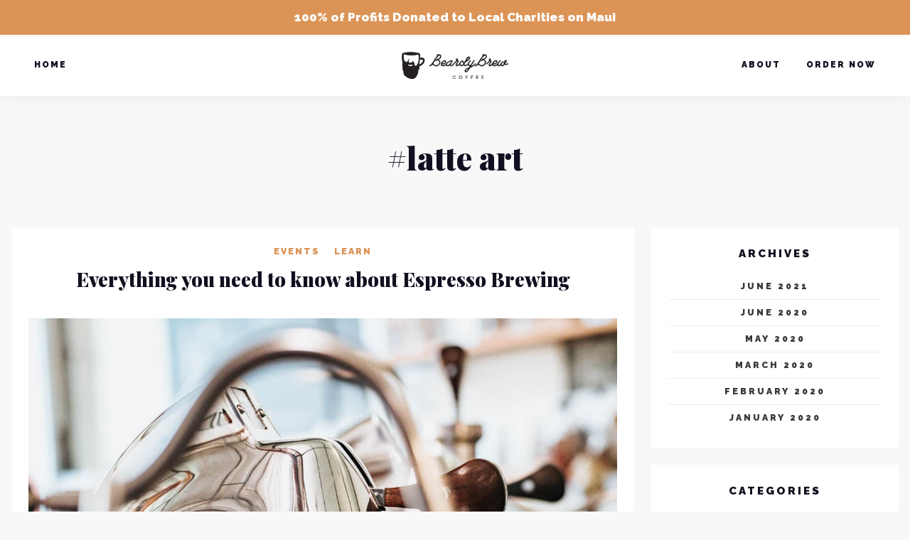

--- FILE ---
content_type: text/html; charset=UTF-8
request_url: https://beardybrew.com/tag/latte-art/
body_size: 12575
content:
<!DOCTYPE html>

<html lang="en">

<head>
	<meta charset="UTF-8">
	<meta name="viewport" content="width=device-width, initial-scale=1">
	<title>latte art &#8211; BeardyBrew Coffee</title>
<meta name='robots' content='max-image-preview:large' />
<link rel='dns-prefetch' href='//s.w.org' />
<link href='https://fonts.gstatic.com' crossorigin rel='preconnect' />
<link rel="alternate" type="application/rss+xml" title="BeardyBrew Coffee &raquo; Feed" href="https://beardybrew.com/feed/" />
<link rel="alternate" type="application/rss+xml" title="BeardyBrew Coffee &raquo; Comments Feed" href="https://beardybrew.com/comments/feed/" />
<link rel="alternate" type="application/rss+xml" title="BeardyBrew Coffee &raquo; latte art Tag Feed" href="https://beardybrew.com/tag/latte-art/feed/" />
		<script>
			window._wpemojiSettings = {"baseUrl":"https:\/\/s.w.org\/images\/core\/emoji\/13.0.1\/72x72\/","ext":".png","svgUrl":"https:\/\/s.w.org\/images\/core\/emoji\/13.0.1\/svg\/","svgExt":".svg","source":{"concatemoji":"https:\/\/beardybrew.com\/wp-includes\/js\/wp-emoji-release.min.js?ver=5.7.14"}};
			!function(e,a,t){var n,r,o,i=a.createElement("canvas"),p=i.getContext&&i.getContext("2d");function s(e,t){var a=String.fromCharCode;p.clearRect(0,0,i.width,i.height),p.fillText(a.apply(this,e),0,0);e=i.toDataURL();return p.clearRect(0,0,i.width,i.height),p.fillText(a.apply(this,t),0,0),e===i.toDataURL()}function c(e){var t=a.createElement("script");t.src=e,t.defer=t.type="text/javascript",a.getElementsByTagName("head")[0].appendChild(t)}for(o=Array("flag","emoji"),t.supports={everything:!0,everythingExceptFlag:!0},r=0;r<o.length;r++)t.supports[o[r]]=function(e){if(!p||!p.fillText)return!1;switch(p.textBaseline="top",p.font="600 32px Arial",e){case"flag":return s([127987,65039,8205,9895,65039],[127987,65039,8203,9895,65039])?!1:!s([55356,56826,55356,56819],[55356,56826,8203,55356,56819])&&!s([55356,57332,56128,56423,56128,56418,56128,56421,56128,56430,56128,56423,56128,56447],[55356,57332,8203,56128,56423,8203,56128,56418,8203,56128,56421,8203,56128,56430,8203,56128,56423,8203,56128,56447]);case"emoji":return!s([55357,56424,8205,55356,57212],[55357,56424,8203,55356,57212])}return!1}(o[r]),t.supports.everything=t.supports.everything&&t.supports[o[r]],"flag"!==o[r]&&(t.supports.everythingExceptFlag=t.supports.everythingExceptFlag&&t.supports[o[r]]);t.supports.everythingExceptFlag=t.supports.everythingExceptFlag&&!t.supports.flag,t.DOMReady=!1,t.readyCallback=function(){t.DOMReady=!0},t.supports.everything||(n=function(){t.readyCallback()},a.addEventListener?(a.addEventListener("DOMContentLoaded",n,!1),e.addEventListener("load",n,!1)):(e.attachEvent("onload",n),a.attachEvent("onreadystatechange",function(){"complete"===a.readyState&&t.readyCallback()})),(n=t.source||{}).concatemoji?c(n.concatemoji):n.wpemoji&&n.twemoji&&(c(n.twemoji),c(n.wpemoji)))}(window,document,window._wpemojiSettings);
		</script>
		<style>
img.wp-smiley,
img.emoji {
	display: inline !important;
	border: none !important;
	box-shadow: none !important;
	height: 1em !important;
	width: 1em !important;
	margin: 0 .07em !important;
	vertical-align: -0.1em !important;
	background: none !important;
	padding: 0 !important;
}
</style>
	<link rel='stylesheet' id='sb_instagram_styles-css'  href='https://beardybrew.com/wp-content/plugins/instagram-feed/css/sbi-styles.min.css?ver=2.9.1' media='all' />
<link rel='stylesheet' id='wp-block-library-css'  href='https://beardybrew.com/wp-includes/css/dist/block-library/style.min.css?ver=5.7.14' media='all' />
<link rel='stylesheet' id='wc-block-vendors-style-css'  href='https://beardybrew.com/wp-content/plugins/woocommerce/packages/woocommerce-blocks/build/vendors-style.css?ver=4.9.1' media='all' />
<link rel='stylesheet' id='wc-block-style-css'  href='https://beardybrew.com/wp-content/plugins/woocommerce/packages/woocommerce-blocks/build/style.css?ver=4.9.1' media='all' />
<link rel='stylesheet' id='amaya-blocks-style-css'  href='https://beardybrew.com/wp-content/themes/amaya/css/blocks.css?ver=5.7.14' media='all' />
<link rel='stylesheet' id='contact-form-7-css'  href='https://beardybrew.com/wp-content/plugins/contact-form-7/includes/css/styles.css?ver=5.4.1' media='all' />
<link rel='stylesheet' id='simple-banner-style-css'  href='https://beardybrew.com/wp-content/plugins/simple-banner/simple-banner.css?ver=2.10.6' media='all' />
<link rel='stylesheet' id='woocommerce-smallscreen-css'  href='https://beardybrew.com/wp-content/plugins/woocommerce/assets/css/woocommerce-smallscreen.css?ver=5.3.0' media='only screen and (max-width: 768px)' />
<style id='woocommerce-inline-inline-css'>
.woocommerce form .form-row .required { visibility: visible; }
</style>
<link rel='stylesheet' id='amaya-woocommerce-css'  href='https://beardybrew.com/wp-content/themes/amaya/woocommerce/css/woocommerce.css?ver=screen' media='all' />
<style id='amaya-woocommerce-inline-css'>

	.woocommerce .upsells h2,
	.woocommerce .cross-sells h2,
	.woocommerce .related h2,
	.woocommerce .cart_totals h2 {
			font-family: Raleway;
			}
	
</style>
<link rel='stylesheet' id='font-awesome-css'  href='https://beardybrew.com/wp-content/themes/amaya/fonts/fontawesome/css/font-awesome.min.css?ver=screen' media='all' />
<link rel='stylesheet' id='pe-stroke-css'  href='https://beardybrew.com/wp-content/themes/amaya/fonts/pe-icon-7-stroke/css/pe-icon-7-stroke.css?ver=screen' media='all' />
<link rel='stylesheet' id='pe-stroke-helper-css'  href='https://beardybrew.com/wp-content/themes/amaya/fonts/pe-icon-7-stroke/css/helper.css?ver=screen' media='all' />
<link rel='stylesheet' id='aos-css'  href='https://beardybrew.com/wp-content/themes/amaya/css/aos.css?ver=screen' media='all' />
<link rel='stylesheet' id='magnific-popup-css'  href='https://beardybrew.com/wp-content/themes/amaya/css/magnific-popup.css?ver=screen' media='all' />
<link rel='stylesheet' id='amaya-style-css'  href='https://beardybrew.com/wp-content/themes/amaya/style.css?ver=5.7.14' media='all' />
<style id='amaya-style-inline-css'>
 
		.menu-logo-centered li.menu-item:nth-child(-n+2),
		.menu-logo-centered li.page-item:nth-child(-n+2) {
	  		order: 0; 
		}

		.menu-logo-centered .menu-item-logo {
		  	order: 1;
			}

		.menu-logo-centered .menu-item,
		.menu-logo-centered .page_item  {
		  	order: 2; 
		}
		
			.blog .post-list .entry-wrap {
				align-items: center;
				}
		
		
		.hero-title {
			font-size: 2.1em;
		}		

		@media screen and (max-width: 767px) {
			.hero-title {
				line-height: 1.1em;
			}
		}

		@media screen and (min-width: 320px) {
			.hero-title {
			font-size: calc(35.7px + 17.425 * ((100vw - 320px) / 880)) !important;
			}
		}		

		@media screen and (min-width: 1200px) {
			.hero-title {
				font-size: 3.125em !important;
			}
		} 		
	
		h1.contentboxes-title {
			font-size: 3.125em;
		}		

		@media screen and (max-width: 767px) {
			h1.contentboxes-title {
				line-height: 1.1em;
			}
		}

		@media screen and (min-width: 767px) {
			h1.contentboxes-title {
				font-size: calc(53.125px + 0 * ((100vw - 767px) / 433));
			}
		}	

		@media screen and (min-width: 1200px) {
			h1.contentboxes-title {
				font-size: 3.125em;
			}
		} 		
	
		h2.contentboxes-title {
			font-size: 2.618em;
		}		

		@media screen and (max-width: 767px) {
			h2.contentboxes-title {
				line-height: 1.2em;
			}
		}	

		@media screen and (min-width: 767px) {
			h2.contentboxes-title {
				font-size: calc(44.506px + 0 * ((100vw - 767px) / 433));
			}
		}	

		@media screen and (min-width: 1200px) {
			h2.contentboxes-title {
				font-size: 2.618em;
			}
		} 		
	
		@media screen and (max-width: 959px) {
			#header-regular,
			ul.slicknav_nav li.menu-item-logo {
				display: none;
				}

			#header-responsive {
				display: block;
				}

			.topbar-text-wrap {
				justify-content: center;
				flex-wrap: wrap;
				flex-grow: 1;
				}

			.topbar-content,
			#header-responsive .header-top {
				display: flex;
				justify-content: space-between;
				align-items: center;
				padding-bottom: 24px;
				}

			.topbar-content {
				flex-direction: column;
				padding: 0 24px;
				}

			.topbar-content.right .topbar-text-wrap {
				margin-right: 0;
			}

			.topbar-text {
				padding: 0 12px;
				text-align: center;
				}

			.topbar .cart-icon-wrap,
			.topbar .searchbutton  {
				display: none;
				}

			.topbar-icons {
				flex-grow: 1;
				}

			#topbar, .topbar-content .socialicons {
				height: 27px;
				}

			.topbar .socialicons {
				padding-left: 9px;
				padding-right: 9px;
				}

			.topbar-content .socialicons li {
				padding-left: 9px;
				padding-right: 9px;
				}

			.stickytop.mobile-non-sticky, 
			.stickytop.mobile-non-sticky.transparent-header.stuck {
				position: relative;
				}
				
			.logged-in .stickytop:not(.transparent-header), 
			.logged-in .stickytop.transparent-header.stuck {
				top: 0;
				}

		}				
	
	.custom-bg-color,
	.no-sidebar .entry-content .alignwide.custom-bg-color,
	.no-sidebar .entry-content .alignfull.custom-bg-color {
			background-color: #ffffff;
			}

	
</style>
<link rel='stylesheet' id='wc-custom-add-to-cart-css'  href='https://beardybrew.com/wp-content/plugins/woo-custom-add-to-cart-button/assets/css/wc-custom-add-to-cart.min.css?ver=1.1.1' media='all' />
<script src='https://beardybrew.com/wp-includes/js/jquery/jquery.min.js?ver=3.5.1' id='jquery-core-js'></script>
<script src='https://beardybrew.com/wp-includes/js/jquery/jquery-migrate.min.js?ver=3.3.2' id='jquery-migrate-js'></script>
<script id='simple-banner-script-js-extra'>
var simpleBannerScriptParams = {"version":"2.10.6","hide_simple_banner":"no","simple_banner_position":"","header_margin":"","header_padding":"","simple_banner_text":"100% of Profits Donated to Local Charities on Maui","pro_version_enabled":"","disabled_on_current_page":"","debug_mode":"","id":"301","disabled_pages_array":[],"is_current_page_a_post":"1","disabled_on_posts":"","simple_banner_font_size":"","simple_banner_color":"#DC9456","simple_banner_text_color":"","simple_banner_link_color":"","simple_banner_close_color":"","simple_banner_custom_css":"","simple_banner_scrolling_custom_css":"","simple_banner_text_custom_css":"","simple_banner_button_css":"","site_custom_css":"","keep_site_custom_css":"","site_custom_js":"","keep_site_custom_js":"","wp_body_open_enabled":"","wp_body_open":"1","close_button_enabled":"","close_button_expiration":"","close_button_cookie_set":""};
</script>
<script src='https://beardybrew.com/wp-content/plugins/simple-banner/simple-banner.js?ver=2.10.6' id='simple-banner-script-js'></script>
<link rel="https://api.w.org/" href="https://beardybrew.com/wp-json/" /><link rel="alternate" type="application/json" href="https://beardybrew.com/wp-json/wp/v2/tags/31" /><link rel="EditURI" type="application/rsd+xml" title="RSD" href="https://beardybrew.com/xmlrpc.php?rsd" />
<link rel="wlwmanifest" type="application/wlwmanifest+xml" href="https://beardybrew.com/wp-includes/wlwmanifest.xml" /> 
<meta name="generator" content="WordPress 5.7.14" />
<meta name="generator" content="WooCommerce 5.3.0" />
<style type="text/css">.simple-banner{background:#DC9456;}</style><style type="text/css">.simple-banner .simple-banner-text{color: #ffffff;}</style><style type="text/css">.simple-banner .simple-banner-text a{color:#f16521;}</style><style id="simple-banner-site-custom-css-dummy" type="text/css"></style><script id="simple-banner-site-custom-js-dummy" type="text/javascript"></script>	<noscript><style>.woocommerce-product-gallery{ opacity: 1 !important; }</style></noscript>
	<style>.recentcomments a{display:inline !important;padding:0 !important;margin:0 !important;}</style><link rel="icon" href="https://beardybrew.com/wp-content/uploads/2021/06/cropped-favicon-beardybrew-1-32x32.png" sizes="32x32" />
<link rel="icon" href="https://beardybrew.com/wp-content/uploads/2021/06/cropped-favicon-beardybrew-1-192x192.png" sizes="192x192" />
<link rel="apple-touch-icon" href="https://beardybrew.com/wp-content/uploads/2021/06/cropped-favicon-beardybrew-1-180x180.png" />
<meta name="msapplication-TileImage" content="https://beardybrew.com/wp-content/uploads/2021/06/cropped-favicon-beardybrew-1-270x270.png" />
		<style id="wp-custom-css">
			.quantity:after {
    content: 'bag(s) per month';
    position: absolute;
    left: 81px;
    top: 4px;
}
.quantity {
    position: relative;
}
.quantity {
    display: none;
}
/* .cart-contents a:before {
    font-family: "Font Awesome 5 Free";
    content: "\f290";
    font-weight: 900;
    font-size: 16px;
    vertical-align: bottom;
} */
.cart-contents:before{
	display:none;
}
.cart-icon-wrap {
    display: none;
} 
ul#menu-cart-menu {
    margin-left: 40px;
    margin-right: 0 !important;
    margin-bottom: 0 !important;
    margin-top: 1px;
}
.woocommerce .single_add_to_cart_button {
    margin-top: 0px !important;
}
.woocommerce-product-details__short-description {
    margin: 42px 0 0px 0 !important;
}		</style>
		<style id="kirki-inline-styles">.stickytop #header, #header.stickytop, header.stuck.transparent-header #header-regular, header.stuck.transparent-header #header-responsive{-webkit-box-shadow:0 0 24px rgba(10,10,20,0.06);-moz-box-shadow:0 0 24px rgba(10,10,20,0.06);box-shadow:0 0 24px rgba(10,10,20,0.06);}.transparent-header.transparent-header-color:not(.stuck) .main-navigation ul li a, .transparent-header.transparent-header-color:not(.stuck) .main-navigation ul li a:link, .transparent-header.transparent-header-color:not(.stuck) .header-wrap i, .transparent-header.transparent-header-color:not(.stuck) .cart-contents:before, .transparent-header.transparent-header-color:not(.stuck) .cart-contents-count, .transparent-header.transparent-header-color:not(.stuck) .site-title a, .transparent-header.transparent-header-color:not(.stuck) .site-title a:link{color:#ffffff;}.transparent-header.transparent-header-color:not(.stuck) #toggle div.bar, .transparent-header.transparent-header-color:not(.stuck) #toggle div.bar:before, .transparent-header.transparent-header-color:not(.stuck) #toggle div.bar:after{background-color:#ffffff;}.footer-logo img{max-height:40px;}.blog .post-list .tnail, .archive .post-list .tnail{flex-basis:55%;}.category-header.overlay{min-height:600px;}.entry-header.overlay{min-height:720px;}.single .site-content.fullwidth-narrow .blog-bottom, .single .site-content.fullwidth-narrow .blog-content-wrap{width:760px;}body, input, .search-field, cite.fn, .footer-info-wrap, .topbar-text-wrap{font-size:17px;line-height:1.75em;}h1, h2, h3, h4, h5, h6, .post-title-small, .dropcap, .content-box-wysiwyg.heading, .wp-block-cover-image-text{text-transform:none;}.page-title{font-size:2.618em;line-height:1.2em;}h3{font-size:1.931em;line-height:1.3em;}h4{font-size:1.618em;line-height:1.4em;}h5{font-size:1.194em;line-height:1.5em;}h6{font-size:1em;line-height:1.6em;}button, .button, .button-outline, input[type="button"], input[type="reset"], input[type="submit"], .wp-block-button .wp-block-button__link, .added_to_cart{font-weight:500;font-size:0.8em;letter-spacing:2px;text-transform:uppercase;}.subtitle-above{font-weight:500;font-size:0.8em;letter-spacing:2px;line-height:1.75em;text-transform:uppercase;}.vertical-text{font-weight:500;font-size:0.8em;letter-spacing:2px;text-transform:uppercase;}.wp-caption-text, .wp-block-image figcaption, .wp-block-audio figcaption, .wp-block-video figcaption, .wp-block-embed figcaption, figcaption.blocks-gallery-caption{font-size:0.75em;font-weight:500;letter-spacing:1px;text-transform:uppercase;}label{font-size:0.8em;font-weight:500;letter-spacing:2px;text-transform:uppercase;}.woocommerce h1.page-title, .woocommerce-page h1.page-title, .woocommerce-cart h1.page-title, .woocommerce-checkout h1.page-title{font-weight:600!important;font-size:28px;letter-spacing:6px;text-align:center;text-transform:uppercase;}.woocommerce .product h3, .woocommerce .product h2.woocommerce-loop-product__title, .woocommerce h2.woocommerce-loop-category__title, .wc-block-grid__product-title{font-size:1em;line-height:1.5em;}.woocommerce.single-product .entry-summary h1.product_title, .product-title-use-headline-font .wc-block-grid__product-title, .product-title-use-body-font .wc-block-grid__product-title{font-weight:400;}.woocommerce.single-product .entry-summary h1.product_title{font-size:2.1em;}.woocommerce .price, .wc-block-grid__product-price, .wc-block-grid__product-price__value{font-size:0.8em;}.woocommerce .entry-summary .price{font-size:1.2em;}.entry-title{font-size:1.618em;line-height:1.4em;}.single .entry-title{font-size:2.618em;line-height:1.2em;}.post-title-small,.wpp-post-title{font-size:1.2em;line-height:1.4em;}.entry-meta, .post-info, .post-info-small .post-info a, .categories a{letter-spacing:2px;text-transform:uppercase;}.post-date.pretty-date{font-family:Raleway;font-weight:700;text-transform:uppercase;}body, input, .search-field, select, textarea, cite.fn, .footer-info-wrap, .topbar-text-wrap, .site-title, .site-title a, .main-navigation ul li .site-title a, .woocommerce .product-categories-list h2.woocommerce-loop-category__title, .woocommerce .product-categories-list-all, h2.menu-cat.use-body-font, h6.menu-title.use-body-font, .menu-price-title.use-body-font, .topbar-text-wrap.use-body-font .topbar-text, .main-navigation.use-headline-font, .product-categories-list.use-headline-font, .footer-sidebar-wrap.use-body-font .widget-title, .widget-area.use-body-font .widget-title, .comments-area.use-body-font h3#reply-title, .comments-area.use-body-font h2.comments-title, .related.use-body-font, .post-nav-top-text.use-body-font, .post-nav-top-text,use-body-font, .product-title-use-body-font h2.woocommerce-loop-product__title, .product-title-use-body-font h1.product_title, .product-title-use-body-font .wc-block-grid__product-title, .single-product-title-use-body-font .product_title, .woocommerce h1.page-title, .woocommerce-page h1.page-title, .woocommerce-cart h1.page-title, .woocommerce-checkout h1.page-title{font-family:Raleway;font-weight:400;}h1, h2, h3, h4, h5, h6, .post-title-small, .dropcap, .content-box-wysiwyg.heading, .wp-block-cover-image-text, .wp-block-latest-posts li a, .widget_recent_entries li a, .menu-price.use-headline-font, .menu-price-title.use-headline-font, .topbar-text-wrap.use-headline-font .topbar-text, .main-navigation.use-headline-font, .woocommerce .product-categories-list.use-headline-font h2.woocommerce-loop-category__title, .woocommerce .product-categories-list.use-headline-font .product-categories-list-all, .footer-sidebar-wrap.use-headline-font .widget-title, .widget-area.use-headline-font .widget-title, .subtitle-above.use-headline-font, .vertical-text.use-headline-font, .product-title-use-headline-font .wc-block-grid__product-title, .single-product-title-use-headline-font .product_title{font-family:Playfair Display;font-weight:400;}input[type="color"], input[type="date"], input[type="datetime"], input[type="datetime-local"], input[type="email"], input[type="month"], input[type="number"], input[type="password"], input[type="search"], input[type="tel"], input[type="text"], input[type="time"], input[type="url"], input[type="week"], input:not([type]), select, select option, .woocommerce-checkout .form-row span.select2-selection.select2-selection--single, textarea{font-size:17px;font-weight:500;}.topbar-text, .topbar-text-wrap.use-body-font .topbar-text, .topbar-text-wrap.use-headline-font .topbar-text{font-weight:500;}.topbar-text{font-size:0.7em;letter-spacing:2px;text-transform:uppercase;}.main-navigation, .main-navigation.use-headline-font, .woocommerce .product-categories-list-all, .woocommerce .product-categories-list h2.woocommerce-loop-category__title, .woocommerce .product-categories-list.use-headline-font h2.woocommerce-loop-category__title{font-weight:600;}.main-navigation, .woocommerce .product-categories-list-all, .woocommerce .product-categories-list h2.woocommerce-loop-category__title, .woocommerce .product-categories-list.use-headline-font h2.woocommerce-loop-category__title{font-size:0.7em;letter-spacing:2px;text-transform:uppercase;}.footer-info-wrap{font-weight:400;font-size:0.6em;letter-spacing:2px;text-transform:uppercase;color:#ffffff;}.section-blog h2.entry-title{font-size:1.194em;line-height:1.5em;}h2.menu-cat, h2.menu-cat.use-body-font, h2.menu-cat.use-headline-font{font-weight:700;}.menu-cat{font-size:1.5em;letter-spacing:2px;line-height:1.5em;text-transform:uppercase;}h6.menu-title, h6.menu-title.use-body-font, h6.menu-title.use-headline-font, .menu-price, .menu-price-title.use-body-font, .menu-price-title.use-headline-font, .menu-price.use-body-font, .menu-price.use-headline-font{font-weight:500;}h6.menu-title, .menu-price, .menu-price-title{font-size:0.9em;}.menu-desc, .menu-description, .menu-cat-content{font-size:0.8em;line-height:1.8em;}.menu-price-title{font-size:0.7em;}.right-sidebar .widget-title, .right-sidebar.widget-area, .right-sidebar .widget_archive, .right-sidebar .widget_categories, .right-sidebar .widget_meta, .right-sidebar .widget_recent_entries, .right-sidebar .widget_pages, .right-sidebar .widget_recent_comments, .right-sidebar .widget_nav_menu, .right-sidebar .tag-cloud, .right-sidebar .featured-post, .right-sidebar .social_widget .social-wrap, .right-sidebar .widget{text-align:center;}.footer-widget-area .widget-title, .footer-widget-area .widget-area, .footer-widget-area .widget_archive, .footer-widget-area .widget_categories, .footer-widget-area .widget_meta, .footer-widget-area .widget_recent_entries, .footer-widget-area .widget_pages, .footer-widget-area .widget_recent_comments, .footer-widget-area .widget_nav_menu, .footer-widget-area .social_widget .social-wrap, .footer-widget-area .featured-post, .footer-widget-area .widget, .footer-widget-area .tag-cloud{text-align:center;}.widget-title, .widget-area.use-body-font .widget-title, .footer-sidebar-wrap.use-body-font .widget-title, #reply-title, .comments-title, .section-title, .post-nav-top-text, .related.use-body-font, .related.use-headline-font, .post-nav-top-text.use-body-font, .post-nav-top-text, .comments-area.use-body-font h3#reply-title, .comments-area.use-headline-font h3#reply-title, .comments-area.use-body-font h2.comments-title{font-weight:600;}#reply-title,.comments-title,.section-title, .post-nav-top-text,.widget-title{letter-spacing:3px;line-height:1em;text-transform:uppercase;}#reply-title:after,#reply-title:before,.comments-title:after,.comments-title:before,.footer-sidebar-wrap.dark .widget-title:after,.footer-sidebar-wrap.dark .widget-title:before,.section-title:after,.section-title:before,.single-comment,.widget-title:after,.widget-title:before{border-top:none;}.woocommerce .product h3, .woocommerce .product h2.woocommerce-loop-product__title, .woocommerce h2.woocommerce-loop-category__title, .woocommerce .widget .product-title, .woocommerce .entry-summary h1.product_title, .wc-block-grid__product-title, .product-title-use-body-font .wc-block-grid__product-title, .product-title-headline-body-font .wc-block-grid__product-title, .wc-block-grid__product-title{font-weight:400;}html, body, p, a, a:link, a:focus, a:active, .widget_recent_comments .recentcomments a, input, input.search-field, input.search-field::-webkit-input-placeholder, input.search-field::placeholder, select, textarea, .dropcap, .main-navigation ul li a, .main-navigation ul li a:link, .main-navigation ul li a:focus, .main-navigation ul li a:active, .woocommerce-cart .entry-content .woocommerce-cart-form .cart_item a, .woocommerce .price, .entry-meta-single a, .entry-meta-single a:link, .entry-meta-single a:active, .entry-meta-single a:visited, .wc-block-pagination-page:not(.toggle), .button.add_to_cart_button, a.button.add_to_cart_button, a.button.add_to_cart_button:link, a.button.add_to_cart_button:visited, .added_to_cart, .button.button-searchform, .button:not(.button-outline):not(.add_to_cart_button).button-searchform, .blog .post-share i, .archive .post-share i, .search .post-share i, .social_widget a, .entry-content ul:not(.wp-block-latest-posts__list):not(.wp-block-archives):not(.wp-block-archive):not(.wp-block-categories-list) li.cat-item a:not(.wc-block-grid__product-link){color:#3a3a3b;}.subtitle-above, .content-white-pluscolor .button:not(.button-outline), .content-white-pluscolor a.button:not(.button-outline), .categories a, .categories a:link, .categories a:focus, .categories a:active, .blog .post-share i:hover, .post-share a i:hover, .social_widget a i:hover, a.comment-reply-link, a#cancel-comment-reply-link, .woocommerce-MyAccount-content a.button.woocommerce-button:hover, a.showcoupon, .cartlink-hover .button.add_to_cart_button, .cartlink-hover a.button.add_to_cart_button, .cartlink-hover a.button.add_to_cart_button:link, .cartlink-hover a.button.add_to_cart_button:hover, .cartlink-hover a.button.add_to_cart_button:visited, .cartlink-hover .added_to_cart, .wp-block-button__link.add_to_cart_button, .wp-block-button__link.add_to_cart_button:link, .wp-block-button__link.add_to_cart_button:hover, .wp-block-button__link.add_to_cart_button:visited, .wp-block-button .wp-block-button__link.add_to_cart_button:not(.has-text-color):not(.has-background):hover, .wc-block-grid__product-add-to-cart.wp-block-button .wp-block-button__link:hover{color:#db9457;}.hero-divider, .divider-block, .contentboxes-divider, .content-white-pluscolor .button:not(.button-outline):hover, .content-white-pluscolor a.button:not(.button-outline):hover{background-color:#db9457;}.content-white-pluscolor .button:not(.button-outline):hover, .content-white-pluscolor a.button:not(.button-outline):hover{border-color:#db9457;}.entry-content p a:not(.button):not(.wp-block-button__link):not(.wc-block-grid__product-link), .entry-content ul:not(.wp-block-categories__list):not(.wp-block-latest-posts__list):not(.wp-block-archives):not(.wp-block-archive):not(.wp-block-categories-list) li:not(.cat-item) a:not(.wc-block-grid__product-link), .comment-text p a, .comment-text ul li a, .textwidget p a, .textwidget ul li a{color:#db9457;}.entry-content p a:not(.button):not(.wp-block-button__link):not(.wc-block-grid__product-link):hover, .entry-content ul li a:not(.wc-block-grid__product-link):hover, .comment-text p a:hover, .comment-text ul li a:hover, .textwidget p a:hover, .textwidget ul li a:hover, .button.add_to_cart_button:hover, a.button.add_to_cart_button:hover{color:#a9a9ac;}.post-tag:hover{background-color:#a9a9ac;}h1, h2, h3, h4, h5, h6, h1 a, h2 a, h3 a, h4 a, h5 a, h6 a, h1 a:link, h2 a:link, h3 a:link, h4 a:link, h5 a:link, h6 a:link, .site-title a, .site-title a:link, .site-title a:hover, .site-title a:focus, .site-titlea:active, .site-title a:hover, h1 a:visited, h2 a:visited, h3 a:visited, h4 a:visited, h5 a:visited, h6 a:visited, .post-title-small, .post-title-small a, .single .entry-title, .post-title-small, .wpp-post-title, table th, label, .menu-price, .menu-price-title, .product-categories-list-all a, .wc-block-grid__product-title, .section-blog h2 a, .section-blog h2 a:link, .section-blog h2 a:focus, .section-blog h2 a:active, .question, .search .entry-title{color:#101020;}.question:before, .question:after{background-color:#101020;}h1 a:hover, h2 a:hover, h3 a:hover, h4 a:hover, h5 a:hover, h6 a:hover, .post-title-small:hover, .post-title-small a:hover{color:#db9457;}.button:not(.button-outline), a.button:not(.button-outline), input[type="button"], input[type="reset"], input[type="submit"], .wp-block-button:not(.is-style-outline) .wp-block-button__link:not(.has-background){background-color:#242434;border-color:#242434;}.button:not(.button-outline):not(.add_to_cart_button):not(.content-white):not(.content-white-pluscolor), a.button:not(.button-outline):not(.add_to_cart_button):not(.content-white):not(.content-white-pluscolor), input[type="button"], input[type="reset"], input[type="submit"], .wp-block-button .wp-block-button__link:not(.has-text-color){color:#db9457;}.button:not(.button-searchform):hover, a.button:not(.button-searchform):hover, .reply:hover, input[type="button"]:hover, input[type="reset"]:hover, input[type="submit"]:hover, .wp-block-button .wp-block-button__link:not(.has-text-color):not(.has-background):hover, .wp-block-button:not(is-style-outline) .wp-block-button__link:not(.has-text-color):not(.has-background):hover, .wp-block-button:not(.is-style-outline) .wp-block-button__link:not(.has-text-color):not(.has-background):hover{background-color:#db9457;border-color:#db9457;}.button:not(.button-outline):not(.add_to_cart_button):hover, a.button:not(.button-outline):not(.add_to_cart_button):hover, .reply:hover, input[type="button"]:hover, input[type="reset"]:hover, input[type="submit"]:hover, .wp-block-button .wp-block-button__link:not(.has-text-color):not(.has-background):hover, .button:not(.button-outline):not(.add_to_cart_button):not(.content-white):not(.content-white-pluscolor):hover{color:#242434;}.button-outline:hover, a.button.button-outline:hover, .button-more.button-outline:hover, .wp-block-button.is-style-outline .wp-block-button__link:hover{background-color:#db9457;border-color:#db9457;}.button-outline:not(:hover), a.button.button-outline:not(:hover), .button-more.button-outline:not(:hover), .wp-block-button.is-style-outline .wp-block-button__link:not(.has-text-color):not(:hover){color:#242434;}.button-outline, a.button.button-outline, .button-more.button-outline, .wp-block-button.is-style-outline .wp-block-button__link:not(.has-text-color){border-color:#db9457;}.topbar{background-color:#242434;}.topbar-content, .topbar-content i, .topbar-content a, .topbar .cart-contents:before, .topbar .cart-contents-count, .topbar-content .main-navigation ul li a, .topbar-content .main-navigation ul li a:link, .topbar-content .main-navigation ul li a:focus, .topbar-content .main-navigation ul li a:active{color:#ffffff;}.topbar-content i:hover, .topbar-content a:hover, .cart-contents:hover:before{color:#db9457;}#header:not(transparent-header), #header.transparent-header.stuck #header-regular, #header.transparent-header.stuck #header-responsive, .navi-wrap-responsive{background-color:#ffffff;}.main-navigation ul li a, .main-navigation ul li a:link, .header-wrap i, .cart-contents:before, .cart-contents-count, .navi-wrap-responsive ul li a{color:#101020;}#toggle div.bar, #toggle div.bar:before, #toggle div.bar:after{background-color:#101020;}.main-navigation ul li:not(.menu-item-logo) a:hover, .header-wrap2 a i:hover, .navi-wrap-responsive ul li a:hover{color:#db9457;}.main-navigation .sub-menu,.main-navigation .children{background-color:#101020;}.main-navigation ul.sub-menu li a, .main-navigation ul.children li a{color:#a9a9ac;}.main-navigation ul.sub-menu li a:hover,.main-navigation ul.children li a:hover{color:#db9457;}.footer-sidebar-wrap{background-color:#101020;}.footer-sidebar-wrap, .footer-sidebar-wrap p, .footer-sidebar-wrap a, .footer-sidebar-wrap a:link, .footer-sidebar-wrap .widget-title, .footer-sidebar-wrap input.search-field, .footer-sidebar-wrap .button.button-searchform:not(.button-outline), .footer-sidebar-wrap input.search-field::-webkit-input-placeholder, .footer-sidebar-wrap input.search-field::placeholder, .footer-sidebar-wrap input, .footer-sidebar-wrap input::placeholder, .footer-sidebar-wrap select, .footer-sidebar-wrap .widget_recent_comments .recentcomments a, .footer-sidebar-wrap .widget_recent_comments .recentcomments, .footer-sidebar-wrap .wp-caption-text, .footer-sidebar-wrap table th, .footer-sidebar-wrap .widget.widget_categories li span, .footer-sidebar-wrap .widget.widget_archive li span, .footer-sidebar-wrap .button.button-searchform:not(.button-outline), .footer-sidebar-wrap .button.button-searchform:not(.button-outline):hover, .footer-sidebar-wrap .button:not(.button-outline):not(.add_to_cart_button):not(.content-white):not(.content-white-pluscolor), .footer-sidebar-wrap h1, .footer-sidebar-wrap h2, .footer-sidebar-wrap h3, .footer-sidebar-wrap h4, .footer-sidebar-wrap h5, .footer-sidebar-wrap h6{color:#ffffff;}.footer-sidebar-wrap a:hover, .footer-sidebar-wrap .social_widget a i:hover, .footer-sidebar-wrap .widget_recent_comments .recentcomments a:hover, .footer-sidebar-wrap .button.button-searchform:not(.button-outline):hover{color:#db9457;}.footer-wrap{background-color:#101020;}.footer-sidebar-wrap input[type="color"]:hover, .footer-sidebar-wrap input[type="color"]:focus, .footer-sidebar-wrap input[type="date"]:hover, .footer-sidebar-wrap input[type="date"]:focus, .footer-sidebar-wrap input[type="datetime"]:hover, .footer-sidebar-wrap input[type="datetime"]:focus, .footer-sidebar-wrap input[type="datetime-local"]:hover, .footer-sidebar-wrap input[type="datetime-local"]:focus, .footer-sidebar-wrap input[type="email"]:hover, .footer-sidebar-wrap input[type="email"]:focus, .footer-sidebar-wrap input[type="month"]:hover, .footer-sidebar-wrap input[type="month"]:focus, .footer-sidebar-wrap input[type="number"]:hover, .footer-sidebar-wrap input[type="number"]:focus, .footer-sidebar-wrap input[type="password"]:hover, .footer-sidebar-wrap input[type="password"]:focus, .footer-sidebar-wrap input[type="search"]:hover, .footer-sidebar-wrap input[type="search"]:focus, .footer-sidebar-wrap input[type="tel"]:hover, .footer-sidebar-wrap input[type="tel"]:focus, .footer-sidebar-wrap input[type="text"]:hover, .footer-sidebar-wrap input[type="text"]:focus, .footer-sidebar-wrap input[type="time"]:hover, .footer-sidebar-wrap input[type="time"]:focus, .footer-sidebar-wrap input[type="url"]:hover, .footer-sidebar-wrap input[type="url"]:focus, .footer-sidebar-wrap input[type="week"]:hover, .footer-sidebar-wrap input[type="week"]:focus, .footer-sidebar-wrap input:not([type]):hover, .footer-sidebar-wrap input:not([type]):focus, .footer-sidebar-wrap select:hover, .footer-sidebar-wrap select:focus, .footer-sidebar-wrap textarea:hover, .footer-sidebar-wrap textarea:focus{border-color:#ffffff;}.footer-info-wrap a:hover{color:#db9457;}body.blog, body.archive:not(.woocommerce), body.single-post{background-color:#f8f8f9;}.blog .post, .archive .post, .blog .right-sidebar .widget, .archive:not(.woocommerce) .right-sidebar .widget, .single-post .right-sidebar .widget, .single-post .entry-header, .single-post .blog-content-wrap, .blog-top, .entry-header-wrap, .related-posts, #respond, .comment-list-wrap{background-color:#ffffff;}.blog #primary .entry-meta-bgcolor.has-archive-meta, .search #primary .entry-meta-bgcolor.has-archive-meta, .featured-post .entry-meta-bgcolor, .section-blog .has-meta .entry-meta-bgcolor{background-color:#101020;}#primary .entry-meta-bgcolor.has-archive-meta, .entry-meta-bgcolor a, .entry-meta-bgcolor a:link, .entry-meta-bgcolor .post-info, .post-info .serif-italic{color:#ffffff;}#primary .entry-meta-bgcolor.has-archive-meta a:hover, .search #primary .entry-meta-bgcolor.has-archive-meta a:hover, .featured-post .entry-meta-bgcolor a:hover{color:#db9457;}.post-tag{background-color:#101020;}.post-tag .post-tag-hashtag, .post-tags a, .post-tags a:link, .post-tags a:active, .post-tags a:focus, .post-tags a:visited{color:#ffffff;}.logowrap.logo-img{max-width:150px;}@media (max-width: 767px){.text-logo .site-title, .text-logo .site-title a{font-size:1.4em;}}/* cyrillic-ext */
@font-face {
  font-family: 'Raleway';
  font-style: italic;
  font-weight: 100;
  font-display: swap;
  src: url(https://beardybrew.com/wp-content/fonts/raleway/font) format('woff');
  unicode-range: U+0460-052F, U+1C80-1C8A, U+20B4, U+2DE0-2DFF, U+A640-A69F, U+FE2E-FE2F;
}
/* cyrillic */
@font-face {
  font-family: 'Raleway';
  font-style: italic;
  font-weight: 100;
  font-display: swap;
  src: url(https://beardybrew.com/wp-content/fonts/raleway/font) format('woff');
  unicode-range: U+0301, U+0400-045F, U+0490-0491, U+04B0-04B1, U+2116;
}
/* vietnamese */
@font-face {
  font-family: 'Raleway';
  font-style: italic;
  font-weight: 100;
  font-display: swap;
  src: url(https://beardybrew.com/wp-content/fonts/raleway/font) format('woff');
  unicode-range: U+0102-0103, U+0110-0111, U+0128-0129, U+0168-0169, U+01A0-01A1, U+01AF-01B0, U+0300-0301, U+0303-0304, U+0308-0309, U+0323, U+0329, U+1EA0-1EF9, U+20AB;
}
/* latin-ext */
@font-face {
  font-family: 'Raleway';
  font-style: italic;
  font-weight: 100;
  font-display: swap;
  src: url(https://beardybrew.com/wp-content/fonts/raleway/font) format('woff');
  unicode-range: U+0100-02BA, U+02BD-02C5, U+02C7-02CC, U+02CE-02D7, U+02DD-02FF, U+0304, U+0308, U+0329, U+1D00-1DBF, U+1E00-1E9F, U+1EF2-1EFF, U+2020, U+20A0-20AB, U+20AD-20C0, U+2113, U+2C60-2C7F, U+A720-A7FF;
}
/* latin */
@font-face {
  font-family: 'Raleway';
  font-style: italic;
  font-weight: 100;
  font-display: swap;
  src: url(https://beardybrew.com/wp-content/fonts/raleway/font) format('woff');
  unicode-range: U+0000-00FF, U+0131, U+0152-0153, U+02BB-02BC, U+02C6, U+02DA, U+02DC, U+0304, U+0308, U+0329, U+2000-206F, U+20AC, U+2122, U+2191, U+2193, U+2212, U+2215, U+FEFF, U+FFFD;
}
/* cyrillic-ext */
@font-face {
  font-family: 'Raleway';
  font-style: italic;
  font-weight: 200;
  font-display: swap;
  src: url(https://beardybrew.com/wp-content/fonts/raleway/font) format('woff');
  unicode-range: U+0460-052F, U+1C80-1C8A, U+20B4, U+2DE0-2DFF, U+A640-A69F, U+FE2E-FE2F;
}
/* cyrillic */
@font-face {
  font-family: 'Raleway';
  font-style: italic;
  font-weight: 200;
  font-display: swap;
  src: url(https://beardybrew.com/wp-content/fonts/raleway/font) format('woff');
  unicode-range: U+0301, U+0400-045F, U+0490-0491, U+04B0-04B1, U+2116;
}
/* vietnamese */
@font-face {
  font-family: 'Raleway';
  font-style: italic;
  font-weight: 200;
  font-display: swap;
  src: url(https://beardybrew.com/wp-content/fonts/raleway/font) format('woff');
  unicode-range: U+0102-0103, U+0110-0111, U+0128-0129, U+0168-0169, U+01A0-01A1, U+01AF-01B0, U+0300-0301, U+0303-0304, U+0308-0309, U+0323, U+0329, U+1EA0-1EF9, U+20AB;
}
/* latin-ext */
@font-face {
  font-family: 'Raleway';
  font-style: italic;
  font-weight: 200;
  font-display: swap;
  src: url(https://beardybrew.com/wp-content/fonts/raleway/font) format('woff');
  unicode-range: U+0100-02BA, U+02BD-02C5, U+02C7-02CC, U+02CE-02D7, U+02DD-02FF, U+0304, U+0308, U+0329, U+1D00-1DBF, U+1E00-1E9F, U+1EF2-1EFF, U+2020, U+20A0-20AB, U+20AD-20C0, U+2113, U+2C60-2C7F, U+A720-A7FF;
}
/* latin */
@font-face {
  font-family: 'Raleway';
  font-style: italic;
  font-weight: 200;
  font-display: swap;
  src: url(https://beardybrew.com/wp-content/fonts/raleway/font) format('woff');
  unicode-range: U+0000-00FF, U+0131, U+0152-0153, U+02BB-02BC, U+02C6, U+02DA, U+02DC, U+0304, U+0308, U+0329, U+2000-206F, U+20AC, U+2122, U+2191, U+2193, U+2212, U+2215, U+FEFF, U+FFFD;
}
/* cyrillic-ext */
@font-face {
  font-family: 'Raleway';
  font-style: italic;
  font-weight: 300;
  font-display: swap;
  src: url(https://beardybrew.com/wp-content/fonts/raleway/font) format('woff');
  unicode-range: U+0460-052F, U+1C80-1C8A, U+20B4, U+2DE0-2DFF, U+A640-A69F, U+FE2E-FE2F;
}
/* cyrillic */
@font-face {
  font-family: 'Raleway';
  font-style: italic;
  font-weight: 300;
  font-display: swap;
  src: url(https://beardybrew.com/wp-content/fonts/raleway/font) format('woff');
  unicode-range: U+0301, U+0400-045F, U+0490-0491, U+04B0-04B1, U+2116;
}
/* vietnamese */
@font-face {
  font-family: 'Raleway';
  font-style: italic;
  font-weight: 300;
  font-display: swap;
  src: url(https://beardybrew.com/wp-content/fonts/raleway/font) format('woff');
  unicode-range: U+0102-0103, U+0110-0111, U+0128-0129, U+0168-0169, U+01A0-01A1, U+01AF-01B0, U+0300-0301, U+0303-0304, U+0308-0309, U+0323, U+0329, U+1EA0-1EF9, U+20AB;
}
/* latin-ext */
@font-face {
  font-family: 'Raleway';
  font-style: italic;
  font-weight: 300;
  font-display: swap;
  src: url(https://beardybrew.com/wp-content/fonts/raleway/font) format('woff');
  unicode-range: U+0100-02BA, U+02BD-02C5, U+02C7-02CC, U+02CE-02D7, U+02DD-02FF, U+0304, U+0308, U+0329, U+1D00-1DBF, U+1E00-1E9F, U+1EF2-1EFF, U+2020, U+20A0-20AB, U+20AD-20C0, U+2113, U+2C60-2C7F, U+A720-A7FF;
}
/* latin */
@font-face {
  font-family: 'Raleway';
  font-style: italic;
  font-weight: 300;
  font-display: swap;
  src: url(https://beardybrew.com/wp-content/fonts/raleway/font) format('woff');
  unicode-range: U+0000-00FF, U+0131, U+0152-0153, U+02BB-02BC, U+02C6, U+02DA, U+02DC, U+0304, U+0308, U+0329, U+2000-206F, U+20AC, U+2122, U+2191, U+2193, U+2212, U+2215, U+FEFF, U+FFFD;
}
/* cyrillic-ext */
@font-face {
  font-family: 'Raleway';
  font-style: italic;
  font-weight: 400;
  font-display: swap;
  src: url(https://beardybrew.com/wp-content/fonts/raleway/font) format('woff');
  unicode-range: U+0460-052F, U+1C80-1C8A, U+20B4, U+2DE0-2DFF, U+A640-A69F, U+FE2E-FE2F;
}
/* cyrillic */
@font-face {
  font-family: 'Raleway';
  font-style: italic;
  font-weight: 400;
  font-display: swap;
  src: url(https://beardybrew.com/wp-content/fonts/raleway/font) format('woff');
  unicode-range: U+0301, U+0400-045F, U+0490-0491, U+04B0-04B1, U+2116;
}
/* vietnamese */
@font-face {
  font-family: 'Raleway';
  font-style: italic;
  font-weight: 400;
  font-display: swap;
  src: url(https://beardybrew.com/wp-content/fonts/raleway/font) format('woff');
  unicode-range: U+0102-0103, U+0110-0111, U+0128-0129, U+0168-0169, U+01A0-01A1, U+01AF-01B0, U+0300-0301, U+0303-0304, U+0308-0309, U+0323, U+0329, U+1EA0-1EF9, U+20AB;
}
/* latin-ext */
@font-face {
  font-family: 'Raleway';
  font-style: italic;
  font-weight: 400;
  font-display: swap;
  src: url(https://beardybrew.com/wp-content/fonts/raleway/font) format('woff');
  unicode-range: U+0100-02BA, U+02BD-02C5, U+02C7-02CC, U+02CE-02D7, U+02DD-02FF, U+0304, U+0308, U+0329, U+1D00-1DBF, U+1E00-1E9F, U+1EF2-1EFF, U+2020, U+20A0-20AB, U+20AD-20C0, U+2113, U+2C60-2C7F, U+A720-A7FF;
}
/* latin */
@font-face {
  font-family: 'Raleway';
  font-style: italic;
  font-weight: 400;
  font-display: swap;
  src: url(https://beardybrew.com/wp-content/fonts/raleway/font) format('woff');
  unicode-range: U+0000-00FF, U+0131, U+0152-0153, U+02BB-02BC, U+02C6, U+02DA, U+02DC, U+0304, U+0308, U+0329, U+2000-206F, U+20AC, U+2122, U+2191, U+2193, U+2212, U+2215, U+FEFF, U+FFFD;
}
/* cyrillic-ext */
@font-face {
  font-family: 'Raleway';
  font-style: italic;
  font-weight: 500;
  font-display: swap;
  src: url(https://beardybrew.com/wp-content/fonts/raleway/font) format('woff');
  unicode-range: U+0460-052F, U+1C80-1C8A, U+20B4, U+2DE0-2DFF, U+A640-A69F, U+FE2E-FE2F;
}
/* cyrillic */
@font-face {
  font-family: 'Raleway';
  font-style: italic;
  font-weight: 500;
  font-display: swap;
  src: url(https://beardybrew.com/wp-content/fonts/raleway/font) format('woff');
  unicode-range: U+0301, U+0400-045F, U+0490-0491, U+04B0-04B1, U+2116;
}
/* vietnamese */
@font-face {
  font-family: 'Raleway';
  font-style: italic;
  font-weight: 500;
  font-display: swap;
  src: url(https://beardybrew.com/wp-content/fonts/raleway/font) format('woff');
  unicode-range: U+0102-0103, U+0110-0111, U+0128-0129, U+0168-0169, U+01A0-01A1, U+01AF-01B0, U+0300-0301, U+0303-0304, U+0308-0309, U+0323, U+0329, U+1EA0-1EF9, U+20AB;
}
/* latin-ext */
@font-face {
  font-family: 'Raleway';
  font-style: italic;
  font-weight: 500;
  font-display: swap;
  src: url(https://beardybrew.com/wp-content/fonts/raleway/font) format('woff');
  unicode-range: U+0100-02BA, U+02BD-02C5, U+02C7-02CC, U+02CE-02D7, U+02DD-02FF, U+0304, U+0308, U+0329, U+1D00-1DBF, U+1E00-1E9F, U+1EF2-1EFF, U+2020, U+20A0-20AB, U+20AD-20C0, U+2113, U+2C60-2C7F, U+A720-A7FF;
}
/* latin */
@font-face {
  font-family: 'Raleway';
  font-style: italic;
  font-weight: 500;
  font-display: swap;
  src: url(https://beardybrew.com/wp-content/fonts/raleway/font) format('woff');
  unicode-range: U+0000-00FF, U+0131, U+0152-0153, U+02BB-02BC, U+02C6, U+02DA, U+02DC, U+0304, U+0308, U+0329, U+2000-206F, U+20AC, U+2122, U+2191, U+2193, U+2212, U+2215, U+FEFF, U+FFFD;
}
/* cyrillic-ext */
@font-face {
  font-family: 'Raleway';
  font-style: italic;
  font-weight: 600;
  font-display: swap;
  src: url(https://beardybrew.com/wp-content/fonts/raleway/font) format('woff');
  unicode-range: U+0460-052F, U+1C80-1C8A, U+20B4, U+2DE0-2DFF, U+A640-A69F, U+FE2E-FE2F;
}
/* cyrillic */
@font-face {
  font-family: 'Raleway';
  font-style: italic;
  font-weight: 600;
  font-display: swap;
  src: url(https://beardybrew.com/wp-content/fonts/raleway/font) format('woff');
  unicode-range: U+0301, U+0400-045F, U+0490-0491, U+04B0-04B1, U+2116;
}
/* vietnamese */
@font-face {
  font-family: 'Raleway';
  font-style: italic;
  font-weight: 600;
  font-display: swap;
  src: url(https://beardybrew.com/wp-content/fonts/raleway/font) format('woff');
  unicode-range: U+0102-0103, U+0110-0111, U+0128-0129, U+0168-0169, U+01A0-01A1, U+01AF-01B0, U+0300-0301, U+0303-0304, U+0308-0309, U+0323, U+0329, U+1EA0-1EF9, U+20AB;
}
/* latin-ext */
@font-face {
  font-family: 'Raleway';
  font-style: italic;
  font-weight: 600;
  font-display: swap;
  src: url(https://beardybrew.com/wp-content/fonts/raleway/font) format('woff');
  unicode-range: U+0100-02BA, U+02BD-02C5, U+02C7-02CC, U+02CE-02D7, U+02DD-02FF, U+0304, U+0308, U+0329, U+1D00-1DBF, U+1E00-1E9F, U+1EF2-1EFF, U+2020, U+20A0-20AB, U+20AD-20C0, U+2113, U+2C60-2C7F, U+A720-A7FF;
}
/* latin */
@font-face {
  font-family: 'Raleway';
  font-style: italic;
  font-weight: 600;
  font-display: swap;
  src: url(https://beardybrew.com/wp-content/fonts/raleway/font) format('woff');
  unicode-range: U+0000-00FF, U+0131, U+0152-0153, U+02BB-02BC, U+02C6, U+02DA, U+02DC, U+0304, U+0308, U+0329, U+2000-206F, U+20AC, U+2122, U+2191, U+2193, U+2212, U+2215, U+FEFF, U+FFFD;
}
/* cyrillic-ext */
@font-face {
  font-family: 'Raleway';
  font-style: italic;
  font-weight: 700;
  font-display: swap;
  src: url(https://beardybrew.com/wp-content/fonts/raleway/font) format('woff');
  unicode-range: U+0460-052F, U+1C80-1C8A, U+20B4, U+2DE0-2DFF, U+A640-A69F, U+FE2E-FE2F;
}
/* cyrillic */
@font-face {
  font-family: 'Raleway';
  font-style: italic;
  font-weight: 700;
  font-display: swap;
  src: url(https://beardybrew.com/wp-content/fonts/raleway/font) format('woff');
  unicode-range: U+0301, U+0400-045F, U+0490-0491, U+04B0-04B1, U+2116;
}
/* vietnamese */
@font-face {
  font-family: 'Raleway';
  font-style: italic;
  font-weight: 700;
  font-display: swap;
  src: url(https://beardybrew.com/wp-content/fonts/raleway/font) format('woff');
  unicode-range: U+0102-0103, U+0110-0111, U+0128-0129, U+0168-0169, U+01A0-01A1, U+01AF-01B0, U+0300-0301, U+0303-0304, U+0308-0309, U+0323, U+0329, U+1EA0-1EF9, U+20AB;
}
/* latin-ext */
@font-face {
  font-family: 'Raleway';
  font-style: italic;
  font-weight: 700;
  font-display: swap;
  src: url(https://beardybrew.com/wp-content/fonts/raleway/font) format('woff');
  unicode-range: U+0100-02BA, U+02BD-02C5, U+02C7-02CC, U+02CE-02D7, U+02DD-02FF, U+0304, U+0308, U+0329, U+1D00-1DBF, U+1E00-1E9F, U+1EF2-1EFF, U+2020, U+20A0-20AB, U+20AD-20C0, U+2113, U+2C60-2C7F, U+A720-A7FF;
}
/* latin */
@font-face {
  font-family: 'Raleway';
  font-style: italic;
  font-weight: 700;
  font-display: swap;
  src: url(https://beardybrew.com/wp-content/fonts/raleway/font) format('woff');
  unicode-range: U+0000-00FF, U+0131, U+0152-0153, U+02BB-02BC, U+02C6, U+02DA, U+02DC, U+0304, U+0308, U+0329, U+2000-206F, U+20AC, U+2122, U+2191, U+2193, U+2212, U+2215, U+FEFF, U+FFFD;
}
/* cyrillic-ext */
@font-face {
  font-family: 'Raleway';
  font-style: italic;
  font-weight: 800;
  font-display: swap;
  src: url(https://beardybrew.com/wp-content/fonts/raleway/font) format('woff');
  unicode-range: U+0460-052F, U+1C80-1C8A, U+20B4, U+2DE0-2DFF, U+A640-A69F, U+FE2E-FE2F;
}
/* cyrillic */
@font-face {
  font-family: 'Raleway';
  font-style: italic;
  font-weight: 800;
  font-display: swap;
  src: url(https://beardybrew.com/wp-content/fonts/raleway/font) format('woff');
  unicode-range: U+0301, U+0400-045F, U+0490-0491, U+04B0-04B1, U+2116;
}
/* vietnamese */
@font-face {
  font-family: 'Raleway';
  font-style: italic;
  font-weight: 800;
  font-display: swap;
  src: url(https://beardybrew.com/wp-content/fonts/raleway/font) format('woff');
  unicode-range: U+0102-0103, U+0110-0111, U+0128-0129, U+0168-0169, U+01A0-01A1, U+01AF-01B0, U+0300-0301, U+0303-0304, U+0308-0309, U+0323, U+0329, U+1EA0-1EF9, U+20AB;
}
/* latin-ext */
@font-face {
  font-family: 'Raleway';
  font-style: italic;
  font-weight: 800;
  font-display: swap;
  src: url(https://beardybrew.com/wp-content/fonts/raleway/font) format('woff');
  unicode-range: U+0100-02BA, U+02BD-02C5, U+02C7-02CC, U+02CE-02D7, U+02DD-02FF, U+0304, U+0308, U+0329, U+1D00-1DBF, U+1E00-1E9F, U+1EF2-1EFF, U+2020, U+20A0-20AB, U+20AD-20C0, U+2113, U+2C60-2C7F, U+A720-A7FF;
}
/* latin */
@font-face {
  font-family: 'Raleway';
  font-style: italic;
  font-weight: 800;
  font-display: swap;
  src: url(https://beardybrew.com/wp-content/fonts/raleway/font) format('woff');
  unicode-range: U+0000-00FF, U+0131, U+0152-0153, U+02BB-02BC, U+02C6, U+02DA, U+02DC, U+0304, U+0308, U+0329, U+2000-206F, U+20AC, U+2122, U+2191, U+2193, U+2212, U+2215, U+FEFF, U+FFFD;
}
/* cyrillic-ext */
@font-face {
  font-family: 'Raleway';
  font-style: italic;
  font-weight: 900;
  font-display: swap;
  src: url(https://beardybrew.com/wp-content/fonts/raleway/font) format('woff');
  unicode-range: U+0460-052F, U+1C80-1C8A, U+20B4, U+2DE0-2DFF, U+A640-A69F, U+FE2E-FE2F;
}
/* cyrillic */
@font-face {
  font-family: 'Raleway';
  font-style: italic;
  font-weight: 900;
  font-display: swap;
  src: url(https://beardybrew.com/wp-content/fonts/raleway/font) format('woff');
  unicode-range: U+0301, U+0400-045F, U+0490-0491, U+04B0-04B1, U+2116;
}
/* vietnamese */
@font-face {
  font-family: 'Raleway';
  font-style: italic;
  font-weight: 900;
  font-display: swap;
  src: url(https://beardybrew.com/wp-content/fonts/raleway/font) format('woff');
  unicode-range: U+0102-0103, U+0110-0111, U+0128-0129, U+0168-0169, U+01A0-01A1, U+01AF-01B0, U+0300-0301, U+0303-0304, U+0308-0309, U+0323, U+0329, U+1EA0-1EF9, U+20AB;
}
/* latin-ext */
@font-face {
  font-family: 'Raleway';
  font-style: italic;
  font-weight: 900;
  font-display: swap;
  src: url(https://beardybrew.com/wp-content/fonts/raleway/font) format('woff');
  unicode-range: U+0100-02BA, U+02BD-02C5, U+02C7-02CC, U+02CE-02D7, U+02DD-02FF, U+0304, U+0308, U+0329, U+1D00-1DBF, U+1E00-1E9F, U+1EF2-1EFF, U+2020, U+20A0-20AB, U+20AD-20C0, U+2113, U+2C60-2C7F, U+A720-A7FF;
}
/* latin */
@font-face {
  font-family: 'Raleway';
  font-style: italic;
  font-weight: 900;
  font-display: swap;
  src: url(https://beardybrew.com/wp-content/fonts/raleway/font) format('woff');
  unicode-range: U+0000-00FF, U+0131, U+0152-0153, U+02BB-02BC, U+02C6, U+02DA, U+02DC, U+0304, U+0308, U+0329, U+2000-206F, U+20AC, U+2122, U+2191, U+2193, U+2212, U+2215, U+FEFF, U+FFFD;
}
/* cyrillic-ext */
@font-face {
  font-family: 'Raleway';
  font-style: normal;
  font-weight: 100;
  font-display: swap;
  src: url(https://beardybrew.com/wp-content/fonts/raleway/font) format('woff');
  unicode-range: U+0460-052F, U+1C80-1C8A, U+20B4, U+2DE0-2DFF, U+A640-A69F, U+FE2E-FE2F;
}
/* cyrillic */
@font-face {
  font-family: 'Raleway';
  font-style: normal;
  font-weight: 100;
  font-display: swap;
  src: url(https://beardybrew.com/wp-content/fonts/raleway/font) format('woff');
  unicode-range: U+0301, U+0400-045F, U+0490-0491, U+04B0-04B1, U+2116;
}
/* vietnamese */
@font-face {
  font-family: 'Raleway';
  font-style: normal;
  font-weight: 100;
  font-display: swap;
  src: url(https://beardybrew.com/wp-content/fonts/raleway/font) format('woff');
  unicode-range: U+0102-0103, U+0110-0111, U+0128-0129, U+0168-0169, U+01A0-01A1, U+01AF-01B0, U+0300-0301, U+0303-0304, U+0308-0309, U+0323, U+0329, U+1EA0-1EF9, U+20AB;
}
/* latin-ext */
@font-face {
  font-family: 'Raleway';
  font-style: normal;
  font-weight: 100;
  font-display: swap;
  src: url(https://beardybrew.com/wp-content/fonts/raleway/font) format('woff');
  unicode-range: U+0100-02BA, U+02BD-02C5, U+02C7-02CC, U+02CE-02D7, U+02DD-02FF, U+0304, U+0308, U+0329, U+1D00-1DBF, U+1E00-1E9F, U+1EF2-1EFF, U+2020, U+20A0-20AB, U+20AD-20C0, U+2113, U+2C60-2C7F, U+A720-A7FF;
}
/* latin */
@font-face {
  font-family: 'Raleway';
  font-style: normal;
  font-weight: 100;
  font-display: swap;
  src: url(https://beardybrew.com/wp-content/fonts/raleway/font) format('woff');
  unicode-range: U+0000-00FF, U+0131, U+0152-0153, U+02BB-02BC, U+02C6, U+02DA, U+02DC, U+0304, U+0308, U+0329, U+2000-206F, U+20AC, U+2122, U+2191, U+2193, U+2212, U+2215, U+FEFF, U+FFFD;
}
/* cyrillic-ext */
@font-face {
  font-family: 'Raleway';
  font-style: normal;
  font-weight: 200;
  font-display: swap;
  src: url(https://beardybrew.com/wp-content/fonts/raleway/font) format('woff');
  unicode-range: U+0460-052F, U+1C80-1C8A, U+20B4, U+2DE0-2DFF, U+A640-A69F, U+FE2E-FE2F;
}
/* cyrillic */
@font-face {
  font-family: 'Raleway';
  font-style: normal;
  font-weight: 200;
  font-display: swap;
  src: url(https://beardybrew.com/wp-content/fonts/raleway/font) format('woff');
  unicode-range: U+0301, U+0400-045F, U+0490-0491, U+04B0-04B1, U+2116;
}
/* vietnamese */
@font-face {
  font-family: 'Raleway';
  font-style: normal;
  font-weight: 200;
  font-display: swap;
  src: url(https://beardybrew.com/wp-content/fonts/raleway/font) format('woff');
  unicode-range: U+0102-0103, U+0110-0111, U+0128-0129, U+0168-0169, U+01A0-01A1, U+01AF-01B0, U+0300-0301, U+0303-0304, U+0308-0309, U+0323, U+0329, U+1EA0-1EF9, U+20AB;
}
/* latin-ext */
@font-face {
  font-family: 'Raleway';
  font-style: normal;
  font-weight: 200;
  font-display: swap;
  src: url(https://beardybrew.com/wp-content/fonts/raleway/font) format('woff');
  unicode-range: U+0100-02BA, U+02BD-02C5, U+02C7-02CC, U+02CE-02D7, U+02DD-02FF, U+0304, U+0308, U+0329, U+1D00-1DBF, U+1E00-1E9F, U+1EF2-1EFF, U+2020, U+20A0-20AB, U+20AD-20C0, U+2113, U+2C60-2C7F, U+A720-A7FF;
}
/* latin */
@font-face {
  font-family: 'Raleway';
  font-style: normal;
  font-weight: 200;
  font-display: swap;
  src: url(https://beardybrew.com/wp-content/fonts/raleway/font) format('woff');
  unicode-range: U+0000-00FF, U+0131, U+0152-0153, U+02BB-02BC, U+02C6, U+02DA, U+02DC, U+0304, U+0308, U+0329, U+2000-206F, U+20AC, U+2122, U+2191, U+2193, U+2212, U+2215, U+FEFF, U+FFFD;
}
/* cyrillic-ext */
@font-face {
  font-family: 'Raleway';
  font-style: normal;
  font-weight: 300;
  font-display: swap;
  src: url(https://beardybrew.com/wp-content/fonts/raleway/font) format('woff');
  unicode-range: U+0460-052F, U+1C80-1C8A, U+20B4, U+2DE0-2DFF, U+A640-A69F, U+FE2E-FE2F;
}
/* cyrillic */
@font-face {
  font-family: 'Raleway';
  font-style: normal;
  font-weight: 300;
  font-display: swap;
  src: url(https://beardybrew.com/wp-content/fonts/raleway/font) format('woff');
  unicode-range: U+0301, U+0400-045F, U+0490-0491, U+04B0-04B1, U+2116;
}
/* vietnamese */
@font-face {
  font-family: 'Raleway';
  font-style: normal;
  font-weight: 300;
  font-display: swap;
  src: url(https://beardybrew.com/wp-content/fonts/raleway/font) format('woff');
  unicode-range: U+0102-0103, U+0110-0111, U+0128-0129, U+0168-0169, U+01A0-01A1, U+01AF-01B0, U+0300-0301, U+0303-0304, U+0308-0309, U+0323, U+0329, U+1EA0-1EF9, U+20AB;
}
/* latin-ext */
@font-face {
  font-family: 'Raleway';
  font-style: normal;
  font-weight: 300;
  font-display: swap;
  src: url(https://beardybrew.com/wp-content/fonts/raleway/font) format('woff');
  unicode-range: U+0100-02BA, U+02BD-02C5, U+02C7-02CC, U+02CE-02D7, U+02DD-02FF, U+0304, U+0308, U+0329, U+1D00-1DBF, U+1E00-1E9F, U+1EF2-1EFF, U+2020, U+20A0-20AB, U+20AD-20C0, U+2113, U+2C60-2C7F, U+A720-A7FF;
}
/* latin */
@font-face {
  font-family: 'Raleway';
  font-style: normal;
  font-weight: 300;
  font-display: swap;
  src: url(https://beardybrew.com/wp-content/fonts/raleway/font) format('woff');
  unicode-range: U+0000-00FF, U+0131, U+0152-0153, U+02BB-02BC, U+02C6, U+02DA, U+02DC, U+0304, U+0308, U+0329, U+2000-206F, U+20AC, U+2122, U+2191, U+2193, U+2212, U+2215, U+FEFF, U+FFFD;
}
/* cyrillic-ext */
@font-face {
  font-family: 'Raleway';
  font-style: normal;
  font-weight: 400;
  font-display: swap;
  src: url(https://beardybrew.com/wp-content/fonts/raleway/font) format('woff');
  unicode-range: U+0460-052F, U+1C80-1C8A, U+20B4, U+2DE0-2DFF, U+A640-A69F, U+FE2E-FE2F;
}
/* cyrillic */
@font-face {
  font-family: 'Raleway';
  font-style: normal;
  font-weight: 400;
  font-display: swap;
  src: url(https://beardybrew.com/wp-content/fonts/raleway/font) format('woff');
  unicode-range: U+0301, U+0400-045F, U+0490-0491, U+04B0-04B1, U+2116;
}
/* vietnamese */
@font-face {
  font-family: 'Raleway';
  font-style: normal;
  font-weight: 400;
  font-display: swap;
  src: url(https://beardybrew.com/wp-content/fonts/raleway/font) format('woff');
  unicode-range: U+0102-0103, U+0110-0111, U+0128-0129, U+0168-0169, U+01A0-01A1, U+01AF-01B0, U+0300-0301, U+0303-0304, U+0308-0309, U+0323, U+0329, U+1EA0-1EF9, U+20AB;
}
/* latin-ext */
@font-face {
  font-family: 'Raleway';
  font-style: normal;
  font-weight: 400;
  font-display: swap;
  src: url(https://beardybrew.com/wp-content/fonts/raleway/font) format('woff');
  unicode-range: U+0100-02BA, U+02BD-02C5, U+02C7-02CC, U+02CE-02D7, U+02DD-02FF, U+0304, U+0308, U+0329, U+1D00-1DBF, U+1E00-1E9F, U+1EF2-1EFF, U+2020, U+20A0-20AB, U+20AD-20C0, U+2113, U+2C60-2C7F, U+A720-A7FF;
}
/* latin */
@font-face {
  font-family: 'Raleway';
  font-style: normal;
  font-weight: 400;
  font-display: swap;
  src: url(https://beardybrew.com/wp-content/fonts/raleway/font) format('woff');
  unicode-range: U+0000-00FF, U+0131, U+0152-0153, U+02BB-02BC, U+02C6, U+02DA, U+02DC, U+0304, U+0308, U+0329, U+2000-206F, U+20AC, U+2122, U+2191, U+2193, U+2212, U+2215, U+FEFF, U+FFFD;
}
/* cyrillic-ext */
@font-face {
  font-family: 'Raleway';
  font-style: normal;
  font-weight: 500;
  font-display: swap;
  src: url(https://beardybrew.com/wp-content/fonts/raleway/font) format('woff');
  unicode-range: U+0460-052F, U+1C80-1C8A, U+20B4, U+2DE0-2DFF, U+A640-A69F, U+FE2E-FE2F;
}
/* cyrillic */
@font-face {
  font-family: 'Raleway';
  font-style: normal;
  font-weight: 500;
  font-display: swap;
  src: url(https://beardybrew.com/wp-content/fonts/raleway/font) format('woff');
  unicode-range: U+0301, U+0400-045F, U+0490-0491, U+04B0-04B1, U+2116;
}
/* vietnamese */
@font-face {
  font-family: 'Raleway';
  font-style: normal;
  font-weight: 500;
  font-display: swap;
  src: url(https://beardybrew.com/wp-content/fonts/raleway/font) format('woff');
  unicode-range: U+0102-0103, U+0110-0111, U+0128-0129, U+0168-0169, U+01A0-01A1, U+01AF-01B0, U+0300-0301, U+0303-0304, U+0308-0309, U+0323, U+0329, U+1EA0-1EF9, U+20AB;
}
/* latin-ext */
@font-face {
  font-family: 'Raleway';
  font-style: normal;
  font-weight: 500;
  font-display: swap;
  src: url(https://beardybrew.com/wp-content/fonts/raleway/font) format('woff');
  unicode-range: U+0100-02BA, U+02BD-02C5, U+02C7-02CC, U+02CE-02D7, U+02DD-02FF, U+0304, U+0308, U+0329, U+1D00-1DBF, U+1E00-1E9F, U+1EF2-1EFF, U+2020, U+20A0-20AB, U+20AD-20C0, U+2113, U+2C60-2C7F, U+A720-A7FF;
}
/* latin */
@font-face {
  font-family: 'Raleway';
  font-style: normal;
  font-weight: 500;
  font-display: swap;
  src: url(https://beardybrew.com/wp-content/fonts/raleway/font) format('woff');
  unicode-range: U+0000-00FF, U+0131, U+0152-0153, U+02BB-02BC, U+02C6, U+02DA, U+02DC, U+0304, U+0308, U+0329, U+2000-206F, U+20AC, U+2122, U+2191, U+2193, U+2212, U+2215, U+FEFF, U+FFFD;
}
/* cyrillic-ext */
@font-face {
  font-family: 'Raleway';
  font-style: normal;
  font-weight: 600;
  font-display: swap;
  src: url(https://beardybrew.com/wp-content/fonts/raleway/font) format('woff');
  unicode-range: U+0460-052F, U+1C80-1C8A, U+20B4, U+2DE0-2DFF, U+A640-A69F, U+FE2E-FE2F;
}
/* cyrillic */
@font-face {
  font-family: 'Raleway';
  font-style: normal;
  font-weight: 600;
  font-display: swap;
  src: url(https://beardybrew.com/wp-content/fonts/raleway/font) format('woff');
  unicode-range: U+0301, U+0400-045F, U+0490-0491, U+04B0-04B1, U+2116;
}
/* vietnamese */
@font-face {
  font-family: 'Raleway';
  font-style: normal;
  font-weight: 600;
  font-display: swap;
  src: url(https://beardybrew.com/wp-content/fonts/raleway/font) format('woff');
  unicode-range: U+0102-0103, U+0110-0111, U+0128-0129, U+0168-0169, U+01A0-01A1, U+01AF-01B0, U+0300-0301, U+0303-0304, U+0308-0309, U+0323, U+0329, U+1EA0-1EF9, U+20AB;
}
/* latin-ext */
@font-face {
  font-family: 'Raleway';
  font-style: normal;
  font-weight: 600;
  font-display: swap;
  src: url(https://beardybrew.com/wp-content/fonts/raleway/font) format('woff');
  unicode-range: U+0100-02BA, U+02BD-02C5, U+02C7-02CC, U+02CE-02D7, U+02DD-02FF, U+0304, U+0308, U+0329, U+1D00-1DBF, U+1E00-1E9F, U+1EF2-1EFF, U+2020, U+20A0-20AB, U+20AD-20C0, U+2113, U+2C60-2C7F, U+A720-A7FF;
}
/* latin */
@font-face {
  font-family: 'Raleway';
  font-style: normal;
  font-weight: 600;
  font-display: swap;
  src: url(https://beardybrew.com/wp-content/fonts/raleway/font) format('woff');
  unicode-range: U+0000-00FF, U+0131, U+0152-0153, U+02BB-02BC, U+02C6, U+02DA, U+02DC, U+0304, U+0308, U+0329, U+2000-206F, U+20AC, U+2122, U+2191, U+2193, U+2212, U+2215, U+FEFF, U+FFFD;
}
/* cyrillic-ext */
@font-face {
  font-family: 'Raleway';
  font-style: normal;
  font-weight: 700;
  font-display: swap;
  src: url(https://beardybrew.com/wp-content/fonts/raleway/font) format('woff');
  unicode-range: U+0460-052F, U+1C80-1C8A, U+20B4, U+2DE0-2DFF, U+A640-A69F, U+FE2E-FE2F;
}
/* cyrillic */
@font-face {
  font-family: 'Raleway';
  font-style: normal;
  font-weight: 700;
  font-display: swap;
  src: url(https://beardybrew.com/wp-content/fonts/raleway/font) format('woff');
  unicode-range: U+0301, U+0400-045F, U+0490-0491, U+04B0-04B1, U+2116;
}
/* vietnamese */
@font-face {
  font-family: 'Raleway';
  font-style: normal;
  font-weight: 700;
  font-display: swap;
  src: url(https://beardybrew.com/wp-content/fonts/raleway/font) format('woff');
  unicode-range: U+0102-0103, U+0110-0111, U+0128-0129, U+0168-0169, U+01A0-01A1, U+01AF-01B0, U+0300-0301, U+0303-0304, U+0308-0309, U+0323, U+0329, U+1EA0-1EF9, U+20AB;
}
/* latin-ext */
@font-face {
  font-family: 'Raleway';
  font-style: normal;
  font-weight: 700;
  font-display: swap;
  src: url(https://beardybrew.com/wp-content/fonts/raleway/font) format('woff');
  unicode-range: U+0100-02BA, U+02BD-02C5, U+02C7-02CC, U+02CE-02D7, U+02DD-02FF, U+0304, U+0308, U+0329, U+1D00-1DBF, U+1E00-1E9F, U+1EF2-1EFF, U+2020, U+20A0-20AB, U+20AD-20C0, U+2113, U+2C60-2C7F, U+A720-A7FF;
}
/* latin */
@font-face {
  font-family: 'Raleway';
  font-style: normal;
  font-weight: 700;
  font-display: swap;
  src: url(https://beardybrew.com/wp-content/fonts/raleway/font) format('woff');
  unicode-range: U+0000-00FF, U+0131, U+0152-0153, U+02BB-02BC, U+02C6, U+02DA, U+02DC, U+0304, U+0308, U+0329, U+2000-206F, U+20AC, U+2122, U+2191, U+2193, U+2212, U+2215, U+FEFF, U+FFFD;
}
/* cyrillic-ext */
@font-face {
  font-family: 'Raleway';
  font-style: normal;
  font-weight: 800;
  font-display: swap;
  src: url(https://beardybrew.com/wp-content/fonts/raleway/font) format('woff');
  unicode-range: U+0460-052F, U+1C80-1C8A, U+20B4, U+2DE0-2DFF, U+A640-A69F, U+FE2E-FE2F;
}
/* cyrillic */
@font-face {
  font-family: 'Raleway';
  font-style: normal;
  font-weight: 800;
  font-display: swap;
  src: url(https://beardybrew.com/wp-content/fonts/raleway/font) format('woff');
  unicode-range: U+0301, U+0400-045F, U+0490-0491, U+04B0-04B1, U+2116;
}
/* vietnamese */
@font-face {
  font-family: 'Raleway';
  font-style: normal;
  font-weight: 800;
  font-display: swap;
  src: url(https://beardybrew.com/wp-content/fonts/raleway/font) format('woff');
  unicode-range: U+0102-0103, U+0110-0111, U+0128-0129, U+0168-0169, U+01A0-01A1, U+01AF-01B0, U+0300-0301, U+0303-0304, U+0308-0309, U+0323, U+0329, U+1EA0-1EF9, U+20AB;
}
/* latin-ext */
@font-face {
  font-family: 'Raleway';
  font-style: normal;
  font-weight: 800;
  font-display: swap;
  src: url(https://beardybrew.com/wp-content/fonts/raleway/font) format('woff');
  unicode-range: U+0100-02BA, U+02BD-02C5, U+02C7-02CC, U+02CE-02D7, U+02DD-02FF, U+0304, U+0308, U+0329, U+1D00-1DBF, U+1E00-1E9F, U+1EF2-1EFF, U+2020, U+20A0-20AB, U+20AD-20C0, U+2113, U+2C60-2C7F, U+A720-A7FF;
}
/* latin */
@font-face {
  font-family: 'Raleway';
  font-style: normal;
  font-weight: 800;
  font-display: swap;
  src: url(https://beardybrew.com/wp-content/fonts/raleway/font) format('woff');
  unicode-range: U+0000-00FF, U+0131, U+0152-0153, U+02BB-02BC, U+02C6, U+02DA, U+02DC, U+0304, U+0308, U+0329, U+2000-206F, U+20AC, U+2122, U+2191, U+2193, U+2212, U+2215, U+FEFF, U+FFFD;
}
/* cyrillic-ext */
@font-face {
  font-family: 'Raleway';
  font-style: normal;
  font-weight: 900;
  font-display: swap;
  src: url(https://beardybrew.com/wp-content/fonts/raleway/font) format('woff');
  unicode-range: U+0460-052F, U+1C80-1C8A, U+20B4, U+2DE0-2DFF, U+A640-A69F, U+FE2E-FE2F;
}
/* cyrillic */
@font-face {
  font-family: 'Raleway';
  font-style: normal;
  font-weight: 900;
  font-display: swap;
  src: url(https://beardybrew.com/wp-content/fonts/raleway/font) format('woff');
  unicode-range: U+0301, U+0400-045F, U+0490-0491, U+04B0-04B1, U+2116;
}
/* vietnamese */
@font-face {
  font-family: 'Raleway';
  font-style: normal;
  font-weight: 900;
  font-display: swap;
  src: url(https://beardybrew.com/wp-content/fonts/raleway/font) format('woff');
  unicode-range: U+0102-0103, U+0110-0111, U+0128-0129, U+0168-0169, U+01A0-01A1, U+01AF-01B0, U+0300-0301, U+0303-0304, U+0308-0309, U+0323, U+0329, U+1EA0-1EF9, U+20AB;
}
/* latin-ext */
@font-face {
  font-family: 'Raleway';
  font-style: normal;
  font-weight: 900;
  font-display: swap;
  src: url(https://beardybrew.com/wp-content/fonts/raleway/font) format('woff');
  unicode-range: U+0100-02BA, U+02BD-02C5, U+02C7-02CC, U+02CE-02D7, U+02DD-02FF, U+0304, U+0308, U+0329, U+1D00-1DBF, U+1E00-1E9F, U+1EF2-1EFF, U+2020, U+20A0-20AB, U+20AD-20C0, U+2113, U+2C60-2C7F, U+A720-A7FF;
}
/* latin */
@font-face {
  font-family: 'Raleway';
  font-style: normal;
  font-weight: 900;
  font-display: swap;
  src: url(https://beardybrew.com/wp-content/fonts/raleway/font) format('woff');
  unicode-range: U+0000-00FF, U+0131, U+0152-0153, U+02BB-02BC, U+02C6, U+02DA, U+02DC, U+0304, U+0308, U+0329, U+2000-206F, U+20AC, U+2122, U+2191, U+2193, U+2212, U+2215, U+FEFF, U+FFFD;
}/* cyrillic */
@font-face {
  font-family: 'Playfair Display';
  font-style: italic;
  font-weight: 400;
  font-display: swap;
  src: url(https://beardybrew.com/wp-content/fonts/playfair-display/font) format('woff');
  unicode-range: U+0301, U+0400-045F, U+0490-0491, U+04B0-04B1, U+2116;
}
/* vietnamese */
@font-face {
  font-family: 'Playfair Display';
  font-style: italic;
  font-weight: 400;
  font-display: swap;
  src: url(https://beardybrew.com/wp-content/fonts/playfair-display/font) format('woff');
  unicode-range: U+0102-0103, U+0110-0111, U+0128-0129, U+0168-0169, U+01A0-01A1, U+01AF-01B0, U+0300-0301, U+0303-0304, U+0308-0309, U+0323, U+0329, U+1EA0-1EF9, U+20AB;
}
/* latin-ext */
@font-face {
  font-family: 'Playfair Display';
  font-style: italic;
  font-weight: 400;
  font-display: swap;
  src: url(https://beardybrew.com/wp-content/fonts/playfair-display/font) format('woff');
  unicode-range: U+0100-02BA, U+02BD-02C5, U+02C7-02CC, U+02CE-02D7, U+02DD-02FF, U+0304, U+0308, U+0329, U+1D00-1DBF, U+1E00-1E9F, U+1EF2-1EFF, U+2020, U+20A0-20AB, U+20AD-20C0, U+2113, U+2C60-2C7F, U+A720-A7FF;
}
/* latin */
@font-face {
  font-family: 'Playfair Display';
  font-style: italic;
  font-weight: 400;
  font-display: swap;
  src: url(https://beardybrew.com/wp-content/fonts/playfair-display/font) format('woff');
  unicode-range: U+0000-00FF, U+0131, U+0152-0153, U+02BB-02BC, U+02C6, U+02DA, U+02DC, U+0304, U+0308, U+0329, U+2000-206F, U+20AC, U+2122, U+2191, U+2193, U+2212, U+2215, U+FEFF, U+FFFD;
}
/* cyrillic */
@font-face {
  font-family: 'Playfair Display';
  font-style: italic;
  font-weight: 500;
  font-display: swap;
  src: url(https://beardybrew.com/wp-content/fonts/playfair-display/font) format('woff');
  unicode-range: U+0301, U+0400-045F, U+0490-0491, U+04B0-04B1, U+2116;
}
/* vietnamese */
@font-face {
  font-family: 'Playfair Display';
  font-style: italic;
  font-weight: 500;
  font-display: swap;
  src: url(https://beardybrew.com/wp-content/fonts/playfair-display/font) format('woff');
  unicode-range: U+0102-0103, U+0110-0111, U+0128-0129, U+0168-0169, U+01A0-01A1, U+01AF-01B0, U+0300-0301, U+0303-0304, U+0308-0309, U+0323, U+0329, U+1EA0-1EF9, U+20AB;
}
/* latin-ext */
@font-face {
  font-family: 'Playfair Display';
  font-style: italic;
  font-weight: 500;
  font-display: swap;
  src: url(https://beardybrew.com/wp-content/fonts/playfair-display/font) format('woff');
  unicode-range: U+0100-02BA, U+02BD-02C5, U+02C7-02CC, U+02CE-02D7, U+02DD-02FF, U+0304, U+0308, U+0329, U+1D00-1DBF, U+1E00-1E9F, U+1EF2-1EFF, U+2020, U+20A0-20AB, U+20AD-20C0, U+2113, U+2C60-2C7F, U+A720-A7FF;
}
/* latin */
@font-face {
  font-family: 'Playfair Display';
  font-style: italic;
  font-weight: 500;
  font-display: swap;
  src: url(https://beardybrew.com/wp-content/fonts/playfair-display/font) format('woff');
  unicode-range: U+0000-00FF, U+0131, U+0152-0153, U+02BB-02BC, U+02C6, U+02DA, U+02DC, U+0304, U+0308, U+0329, U+2000-206F, U+20AC, U+2122, U+2191, U+2193, U+2212, U+2215, U+FEFF, U+FFFD;
}
/* cyrillic */
@font-face {
  font-family: 'Playfair Display';
  font-style: italic;
  font-weight: 600;
  font-display: swap;
  src: url(https://beardybrew.com/wp-content/fonts/playfair-display/font) format('woff');
  unicode-range: U+0301, U+0400-045F, U+0490-0491, U+04B0-04B1, U+2116;
}
/* vietnamese */
@font-face {
  font-family: 'Playfair Display';
  font-style: italic;
  font-weight: 600;
  font-display: swap;
  src: url(https://beardybrew.com/wp-content/fonts/playfair-display/font) format('woff');
  unicode-range: U+0102-0103, U+0110-0111, U+0128-0129, U+0168-0169, U+01A0-01A1, U+01AF-01B0, U+0300-0301, U+0303-0304, U+0308-0309, U+0323, U+0329, U+1EA0-1EF9, U+20AB;
}
/* latin-ext */
@font-face {
  font-family: 'Playfair Display';
  font-style: italic;
  font-weight: 600;
  font-display: swap;
  src: url(https://beardybrew.com/wp-content/fonts/playfair-display/font) format('woff');
  unicode-range: U+0100-02BA, U+02BD-02C5, U+02C7-02CC, U+02CE-02D7, U+02DD-02FF, U+0304, U+0308, U+0329, U+1D00-1DBF, U+1E00-1E9F, U+1EF2-1EFF, U+2020, U+20A0-20AB, U+20AD-20C0, U+2113, U+2C60-2C7F, U+A720-A7FF;
}
/* latin */
@font-face {
  font-family: 'Playfair Display';
  font-style: italic;
  font-weight: 600;
  font-display: swap;
  src: url(https://beardybrew.com/wp-content/fonts/playfair-display/font) format('woff');
  unicode-range: U+0000-00FF, U+0131, U+0152-0153, U+02BB-02BC, U+02C6, U+02DA, U+02DC, U+0304, U+0308, U+0329, U+2000-206F, U+20AC, U+2122, U+2191, U+2193, U+2212, U+2215, U+FEFF, U+FFFD;
}
/* cyrillic */
@font-face {
  font-family: 'Playfair Display';
  font-style: italic;
  font-weight: 700;
  font-display: swap;
  src: url(https://beardybrew.com/wp-content/fonts/playfair-display/font) format('woff');
  unicode-range: U+0301, U+0400-045F, U+0490-0491, U+04B0-04B1, U+2116;
}
/* vietnamese */
@font-face {
  font-family: 'Playfair Display';
  font-style: italic;
  font-weight: 700;
  font-display: swap;
  src: url(https://beardybrew.com/wp-content/fonts/playfair-display/font) format('woff');
  unicode-range: U+0102-0103, U+0110-0111, U+0128-0129, U+0168-0169, U+01A0-01A1, U+01AF-01B0, U+0300-0301, U+0303-0304, U+0308-0309, U+0323, U+0329, U+1EA0-1EF9, U+20AB;
}
/* latin-ext */
@font-face {
  font-family: 'Playfair Display';
  font-style: italic;
  font-weight: 700;
  font-display: swap;
  src: url(https://beardybrew.com/wp-content/fonts/playfair-display/font) format('woff');
  unicode-range: U+0100-02BA, U+02BD-02C5, U+02C7-02CC, U+02CE-02D7, U+02DD-02FF, U+0304, U+0308, U+0329, U+1D00-1DBF, U+1E00-1E9F, U+1EF2-1EFF, U+2020, U+20A0-20AB, U+20AD-20C0, U+2113, U+2C60-2C7F, U+A720-A7FF;
}
/* latin */
@font-face {
  font-family: 'Playfair Display';
  font-style: italic;
  font-weight: 700;
  font-display: swap;
  src: url(https://beardybrew.com/wp-content/fonts/playfair-display/font) format('woff');
  unicode-range: U+0000-00FF, U+0131, U+0152-0153, U+02BB-02BC, U+02C6, U+02DA, U+02DC, U+0304, U+0308, U+0329, U+2000-206F, U+20AC, U+2122, U+2191, U+2193, U+2212, U+2215, U+FEFF, U+FFFD;
}
/* cyrillic */
@font-face {
  font-family: 'Playfair Display';
  font-style: italic;
  font-weight: 800;
  font-display: swap;
  src: url(https://beardybrew.com/wp-content/fonts/playfair-display/font) format('woff');
  unicode-range: U+0301, U+0400-045F, U+0490-0491, U+04B0-04B1, U+2116;
}
/* vietnamese */
@font-face {
  font-family: 'Playfair Display';
  font-style: italic;
  font-weight: 800;
  font-display: swap;
  src: url(https://beardybrew.com/wp-content/fonts/playfair-display/font) format('woff');
  unicode-range: U+0102-0103, U+0110-0111, U+0128-0129, U+0168-0169, U+01A0-01A1, U+01AF-01B0, U+0300-0301, U+0303-0304, U+0308-0309, U+0323, U+0329, U+1EA0-1EF9, U+20AB;
}
/* latin-ext */
@font-face {
  font-family: 'Playfair Display';
  font-style: italic;
  font-weight: 800;
  font-display: swap;
  src: url(https://beardybrew.com/wp-content/fonts/playfair-display/font) format('woff');
  unicode-range: U+0100-02BA, U+02BD-02C5, U+02C7-02CC, U+02CE-02D7, U+02DD-02FF, U+0304, U+0308, U+0329, U+1D00-1DBF, U+1E00-1E9F, U+1EF2-1EFF, U+2020, U+20A0-20AB, U+20AD-20C0, U+2113, U+2C60-2C7F, U+A720-A7FF;
}
/* latin */
@font-face {
  font-family: 'Playfair Display';
  font-style: italic;
  font-weight: 800;
  font-display: swap;
  src: url(https://beardybrew.com/wp-content/fonts/playfair-display/font) format('woff');
  unicode-range: U+0000-00FF, U+0131, U+0152-0153, U+02BB-02BC, U+02C6, U+02DA, U+02DC, U+0304, U+0308, U+0329, U+2000-206F, U+20AC, U+2122, U+2191, U+2193, U+2212, U+2215, U+FEFF, U+FFFD;
}
/* cyrillic */
@font-face {
  font-family: 'Playfair Display';
  font-style: italic;
  font-weight: 900;
  font-display: swap;
  src: url(https://beardybrew.com/wp-content/fonts/playfair-display/font) format('woff');
  unicode-range: U+0301, U+0400-045F, U+0490-0491, U+04B0-04B1, U+2116;
}
/* vietnamese */
@font-face {
  font-family: 'Playfair Display';
  font-style: italic;
  font-weight: 900;
  font-display: swap;
  src: url(https://beardybrew.com/wp-content/fonts/playfair-display/font) format('woff');
  unicode-range: U+0102-0103, U+0110-0111, U+0128-0129, U+0168-0169, U+01A0-01A1, U+01AF-01B0, U+0300-0301, U+0303-0304, U+0308-0309, U+0323, U+0329, U+1EA0-1EF9, U+20AB;
}
/* latin-ext */
@font-face {
  font-family: 'Playfair Display';
  font-style: italic;
  font-weight: 900;
  font-display: swap;
  src: url(https://beardybrew.com/wp-content/fonts/playfair-display/font) format('woff');
  unicode-range: U+0100-02BA, U+02BD-02C5, U+02C7-02CC, U+02CE-02D7, U+02DD-02FF, U+0304, U+0308, U+0329, U+1D00-1DBF, U+1E00-1E9F, U+1EF2-1EFF, U+2020, U+20A0-20AB, U+20AD-20C0, U+2113, U+2C60-2C7F, U+A720-A7FF;
}
/* latin */
@font-face {
  font-family: 'Playfair Display';
  font-style: italic;
  font-weight: 900;
  font-display: swap;
  src: url(https://beardybrew.com/wp-content/fonts/playfair-display/font) format('woff');
  unicode-range: U+0000-00FF, U+0131, U+0152-0153, U+02BB-02BC, U+02C6, U+02DA, U+02DC, U+0304, U+0308, U+0329, U+2000-206F, U+20AC, U+2122, U+2191, U+2193, U+2212, U+2215, U+FEFF, U+FFFD;
}
/* cyrillic */
@font-face {
  font-family: 'Playfair Display';
  font-style: normal;
  font-weight: 400;
  font-display: swap;
  src: url(https://beardybrew.com/wp-content/fonts/playfair-display/font) format('woff');
  unicode-range: U+0301, U+0400-045F, U+0490-0491, U+04B0-04B1, U+2116;
}
/* vietnamese */
@font-face {
  font-family: 'Playfair Display';
  font-style: normal;
  font-weight: 400;
  font-display: swap;
  src: url(https://beardybrew.com/wp-content/fonts/playfair-display/font) format('woff');
  unicode-range: U+0102-0103, U+0110-0111, U+0128-0129, U+0168-0169, U+01A0-01A1, U+01AF-01B0, U+0300-0301, U+0303-0304, U+0308-0309, U+0323, U+0329, U+1EA0-1EF9, U+20AB;
}
/* latin-ext */
@font-face {
  font-family: 'Playfair Display';
  font-style: normal;
  font-weight: 400;
  font-display: swap;
  src: url(https://beardybrew.com/wp-content/fonts/playfair-display/font) format('woff');
  unicode-range: U+0100-02BA, U+02BD-02C5, U+02C7-02CC, U+02CE-02D7, U+02DD-02FF, U+0304, U+0308, U+0329, U+1D00-1DBF, U+1E00-1E9F, U+1EF2-1EFF, U+2020, U+20A0-20AB, U+20AD-20C0, U+2113, U+2C60-2C7F, U+A720-A7FF;
}
/* latin */
@font-face {
  font-family: 'Playfair Display';
  font-style: normal;
  font-weight: 400;
  font-display: swap;
  src: url(https://beardybrew.com/wp-content/fonts/playfair-display/font) format('woff');
  unicode-range: U+0000-00FF, U+0131, U+0152-0153, U+02BB-02BC, U+02C6, U+02DA, U+02DC, U+0304, U+0308, U+0329, U+2000-206F, U+20AC, U+2122, U+2191, U+2193, U+2212, U+2215, U+FEFF, U+FFFD;
}
/* cyrillic */
@font-face {
  font-family: 'Playfair Display';
  font-style: normal;
  font-weight: 500;
  font-display: swap;
  src: url(https://beardybrew.com/wp-content/fonts/playfair-display/font) format('woff');
  unicode-range: U+0301, U+0400-045F, U+0490-0491, U+04B0-04B1, U+2116;
}
/* vietnamese */
@font-face {
  font-family: 'Playfair Display';
  font-style: normal;
  font-weight: 500;
  font-display: swap;
  src: url(https://beardybrew.com/wp-content/fonts/playfair-display/font) format('woff');
  unicode-range: U+0102-0103, U+0110-0111, U+0128-0129, U+0168-0169, U+01A0-01A1, U+01AF-01B0, U+0300-0301, U+0303-0304, U+0308-0309, U+0323, U+0329, U+1EA0-1EF9, U+20AB;
}
/* latin-ext */
@font-face {
  font-family: 'Playfair Display';
  font-style: normal;
  font-weight: 500;
  font-display: swap;
  src: url(https://beardybrew.com/wp-content/fonts/playfair-display/font) format('woff');
  unicode-range: U+0100-02BA, U+02BD-02C5, U+02C7-02CC, U+02CE-02D7, U+02DD-02FF, U+0304, U+0308, U+0329, U+1D00-1DBF, U+1E00-1E9F, U+1EF2-1EFF, U+2020, U+20A0-20AB, U+20AD-20C0, U+2113, U+2C60-2C7F, U+A720-A7FF;
}
/* latin */
@font-face {
  font-family: 'Playfair Display';
  font-style: normal;
  font-weight: 500;
  font-display: swap;
  src: url(https://beardybrew.com/wp-content/fonts/playfair-display/font) format('woff');
  unicode-range: U+0000-00FF, U+0131, U+0152-0153, U+02BB-02BC, U+02C6, U+02DA, U+02DC, U+0304, U+0308, U+0329, U+2000-206F, U+20AC, U+2122, U+2191, U+2193, U+2212, U+2215, U+FEFF, U+FFFD;
}
/* cyrillic */
@font-face {
  font-family: 'Playfair Display';
  font-style: normal;
  font-weight: 600;
  font-display: swap;
  src: url(https://beardybrew.com/wp-content/fonts/playfair-display/font) format('woff');
  unicode-range: U+0301, U+0400-045F, U+0490-0491, U+04B0-04B1, U+2116;
}
/* vietnamese */
@font-face {
  font-family: 'Playfair Display';
  font-style: normal;
  font-weight: 600;
  font-display: swap;
  src: url(https://beardybrew.com/wp-content/fonts/playfair-display/font) format('woff');
  unicode-range: U+0102-0103, U+0110-0111, U+0128-0129, U+0168-0169, U+01A0-01A1, U+01AF-01B0, U+0300-0301, U+0303-0304, U+0308-0309, U+0323, U+0329, U+1EA0-1EF9, U+20AB;
}
/* latin-ext */
@font-face {
  font-family: 'Playfair Display';
  font-style: normal;
  font-weight: 600;
  font-display: swap;
  src: url(https://beardybrew.com/wp-content/fonts/playfair-display/font) format('woff');
  unicode-range: U+0100-02BA, U+02BD-02C5, U+02C7-02CC, U+02CE-02D7, U+02DD-02FF, U+0304, U+0308, U+0329, U+1D00-1DBF, U+1E00-1E9F, U+1EF2-1EFF, U+2020, U+20A0-20AB, U+20AD-20C0, U+2113, U+2C60-2C7F, U+A720-A7FF;
}
/* latin */
@font-face {
  font-family: 'Playfair Display';
  font-style: normal;
  font-weight: 600;
  font-display: swap;
  src: url(https://beardybrew.com/wp-content/fonts/playfair-display/font) format('woff');
  unicode-range: U+0000-00FF, U+0131, U+0152-0153, U+02BB-02BC, U+02C6, U+02DA, U+02DC, U+0304, U+0308, U+0329, U+2000-206F, U+20AC, U+2122, U+2191, U+2193, U+2212, U+2215, U+FEFF, U+FFFD;
}
/* cyrillic */
@font-face {
  font-family: 'Playfair Display';
  font-style: normal;
  font-weight: 700;
  font-display: swap;
  src: url(https://beardybrew.com/wp-content/fonts/playfair-display/font) format('woff');
  unicode-range: U+0301, U+0400-045F, U+0490-0491, U+04B0-04B1, U+2116;
}
/* vietnamese */
@font-face {
  font-family: 'Playfair Display';
  font-style: normal;
  font-weight: 700;
  font-display: swap;
  src: url(https://beardybrew.com/wp-content/fonts/playfair-display/font) format('woff');
  unicode-range: U+0102-0103, U+0110-0111, U+0128-0129, U+0168-0169, U+01A0-01A1, U+01AF-01B0, U+0300-0301, U+0303-0304, U+0308-0309, U+0323, U+0329, U+1EA0-1EF9, U+20AB;
}
/* latin-ext */
@font-face {
  font-family: 'Playfair Display';
  font-style: normal;
  font-weight: 700;
  font-display: swap;
  src: url(https://beardybrew.com/wp-content/fonts/playfair-display/font) format('woff');
  unicode-range: U+0100-02BA, U+02BD-02C5, U+02C7-02CC, U+02CE-02D7, U+02DD-02FF, U+0304, U+0308, U+0329, U+1D00-1DBF, U+1E00-1E9F, U+1EF2-1EFF, U+2020, U+20A0-20AB, U+20AD-20C0, U+2113, U+2C60-2C7F, U+A720-A7FF;
}
/* latin */
@font-face {
  font-family: 'Playfair Display';
  font-style: normal;
  font-weight: 700;
  font-display: swap;
  src: url(https://beardybrew.com/wp-content/fonts/playfair-display/font) format('woff');
  unicode-range: U+0000-00FF, U+0131, U+0152-0153, U+02BB-02BC, U+02C6, U+02DA, U+02DC, U+0304, U+0308, U+0329, U+2000-206F, U+20AC, U+2122, U+2191, U+2193, U+2212, U+2215, U+FEFF, U+FFFD;
}
/* cyrillic */
@font-face {
  font-family: 'Playfair Display';
  font-style: normal;
  font-weight: 800;
  font-display: swap;
  src: url(https://beardybrew.com/wp-content/fonts/playfair-display/font) format('woff');
  unicode-range: U+0301, U+0400-045F, U+0490-0491, U+04B0-04B1, U+2116;
}
/* vietnamese */
@font-face {
  font-family: 'Playfair Display';
  font-style: normal;
  font-weight: 800;
  font-display: swap;
  src: url(https://beardybrew.com/wp-content/fonts/playfair-display/font) format('woff');
  unicode-range: U+0102-0103, U+0110-0111, U+0128-0129, U+0168-0169, U+01A0-01A1, U+01AF-01B0, U+0300-0301, U+0303-0304, U+0308-0309, U+0323, U+0329, U+1EA0-1EF9, U+20AB;
}
/* latin-ext */
@font-face {
  font-family: 'Playfair Display';
  font-style: normal;
  font-weight: 800;
  font-display: swap;
  src: url(https://beardybrew.com/wp-content/fonts/playfair-display/font) format('woff');
  unicode-range: U+0100-02BA, U+02BD-02C5, U+02C7-02CC, U+02CE-02D7, U+02DD-02FF, U+0304, U+0308, U+0329, U+1D00-1DBF, U+1E00-1E9F, U+1EF2-1EFF, U+2020, U+20A0-20AB, U+20AD-20C0, U+2113, U+2C60-2C7F, U+A720-A7FF;
}
/* latin */
@font-face {
  font-family: 'Playfair Display';
  font-style: normal;
  font-weight: 800;
  font-display: swap;
  src: url(https://beardybrew.com/wp-content/fonts/playfair-display/font) format('woff');
  unicode-range: U+0000-00FF, U+0131, U+0152-0153, U+02BB-02BC, U+02C6, U+02DA, U+02DC, U+0304, U+0308, U+0329, U+2000-206F, U+20AC, U+2122, U+2191, U+2193, U+2212, U+2215, U+FEFF, U+FFFD;
}
/* cyrillic */
@font-face {
  font-family: 'Playfair Display';
  font-style: normal;
  font-weight: 900;
  font-display: swap;
  src: url(https://beardybrew.com/wp-content/fonts/playfair-display/font) format('woff');
  unicode-range: U+0301, U+0400-045F, U+0490-0491, U+04B0-04B1, U+2116;
}
/* vietnamese */
@font-face {
  font-family: 'Playfair Display';
  font-style: normal;
  font-weight: 900;
  font-display: swap;
  src: url(https://beardybrew.com/wp-content/fonts/playfair-display/font) format('woff');
  unicode-range: U+0102-0103, U+0110-0111, U+0128-0129, U+0168-0169, U+01A0-01A1, U+01AF-01B0, U+0300-0301, U+0303-0304, U+0308-0309, U+0323, U+0329, U+1EA0-1EF9, U+20AB;
}
/* latin-ext */
@font-face {
  font-family: 'Playfair Display';
  font-style: normal;
  font-weight: 900;
  font-display: swap;
  src: url(https://beardybrew.com/wp-content/fonts/playfair-display/font) format('woff');
  unicode-range: U+0100-02BA, U+02BD-02C5, U+02C7-02CC, U+02CE-02D7, U+02DD-02FF, U+0304, U+0308, U+0329, U+1D00-1DBF, U+1E00-1E9F, U+1EF2-1EFF, U+2020, U+20A0-20AB, U+20AD-20C0, U+2113, U+2C60-2C7F, U+A720-A7FF;
}
/* latin */
@font-face {
  font-family: 'Playfair Display';
  font-style: normal;
  font-weight: 900;
  font-display: swap;
  src: url(https://beardybrew.com/wp-content/fonts/playfair-display/font) format('woff');
  unicode-range: U+0000-00FF, U+0131, U+0152-0153, U+02BB-02BC, U+02C6, U+02DA, U+02DC, U+0304, U+0308, U+0329, U+2000-206F, U+20AC, U+2122, U+2191, U+2193, U+2212, U+2215, U+FEFF, U+FFFD;
}</style></head>

<body class="archive tag tag-latte-art tag-31 wp-custom-logo theme-amaya woocommerce-no-js nomobile  product-title-use-headline-font">



<!-- SEARCH OVERLAY -->
<div id="search-overlay">
	<a href="#" class="search-close"> <i class="icon-close pe-7s-close"></i></a>
	<div class="search-content-wrap">
	<div class="search-content">
		<!-- searchform-->

		
		<form role="search" method="get" class="searchform" action="https://beardybrew.com/">
			<label for="search-form-6971c610b9cd0" class="search-field-label">
				<span class="screen-reader-text">Search for:</span>
				<input id="search-form-6971c610b9cd0" type="search" class="search-field"  name="s" placeholder="Search here" value="" />
			</label>
		</form>
		<p>Type and press Enter.</p>
	</div>
</div></div>

<div id="page" class="site-wrap">
	<a class="skip-link screen-reader-text" href="#content">Skip to content</a>

	
	<!-- TOPBAR -->
	
          
	<header id="header" class="site-header 
	stickytop mobile-non-sticky   ">

		<div id="header-regular" class="header1 navi-items-space-between socialpos-h2-topbar searchpos-h2-topbar cartpos-h2-topbar  ">

			<div class="header-wrap">
				

				<div class="header-wrap2">

					<!-- NAVI LEFT -->
							        			<div class="spaceholder"> </div>
		        		
					
					<!-- NAVI -->
					<div class="nav-wrap">
						
<nav id="site-navigation" class="main-navigation use-body-font" data-leftitems="2" >	
			<ul class="primary-menu menu-logo-centered" data-leftitems="2">
			<li class="menu-item-logo">
						<div class="logowrap  logo-img">		
			<h3 class="site-title site-logo">
				<a href="https://beardybrew.com/" rel="home">
				<img src="https://beardybrew.com/wp-content/uploads/2021/06/cropped-BeardyBrew-Logo-with-Mug-on-Left-No-Steam.png" class="logoimage" width="893" height="224" alt="BeardyBrew Coffee" />
				</a>
			</h3>
		</div>
				</li>
			<li id="menu-item-3728" class="menu-item menu-item-type-post_type menu-item-object-page menu-item-home menu-item-3728"><a href="https://beardybrew.com/">Home</a></li>
<li id="menu-item-3740" class="menu-item menu-item-type-post_type menu-item-object-page menu-item-3740"><a href="https://beardybrew.com/about/">About</a></li>
<li id="menu-item-4371" class="menu-item menu-item-type-post_type menu-item-object-product menu-item-4371"><a href="https://beardybrew.com/product/beardybrew-high-performance-coffee/">Order Now</a></li>
		</ul>
	</nav>





					</div>

					<!-- NAVI RIGHT -->
					
				</div>
			</div>

		</div> <!-- #header-regular -->

		<div id="header-responsive">

			<div class="header-wrap">
				<div class="header-top">
					<div class="header-left"> 
						<div class="toggle-wrap">
							<div id="toggle">
								<div class="bar"></div>
							</div>
						</div>
					</div>

					<div class="header-center">
								<div class="logowrap  logo-img">		
			<h3 class="site-title site-logo">
				<a href="https://beardybrew.com/" rel="home">
				<img src="https://beardybrew.com/wp-content/uploads/2021/06/cropped-BeardyBrew-Logo-with-Mug-on-Left-No-Steam.png" class="logoimage" width="893" height="224" alt="BeardyBrew Coffee" />
				</a>
			</h3>
		</div>
						</div>

					<div class="header-right">
											        	<div class="searchbutton"> <div class="search-icon-wrap"> <a href="#"> <i class="icon-search fa fa-search"></i> </a> </div></div> <!-- .searchbutton -->
		        								</div>
				</div>

			</div>

			<div class="navi-wrap-responsive">
				
				<section id="navi-overlay">
					<nav> 
						<div class="menu-main-menu-container"><ul id="menu-main-menu-1" class="responsive-menu"><li class="menu-item menu-item-type-post_type menu-item-object-page menu-item-home menu-item-3728"><a href="https://beardybrew.com/">Home</a></li>
<li class="menu-item menu-item-type-post_type menu-item-object-page menu-item-3740"><a href="https://beardybrew.com/about/">About</a></li>
<li class="menu-item menu-item-type-post_type menu-item-object-product menu-item-4371"><a href="https://beardybrew.com/product/beardybrew-high-performance-coffee/">Order Now</a></li>
</ul></div>					</nav>
				</section>
			</div>


		</div> <!-- #header-responsive -->






		
	</header><!-- #header -->

	<div id="content" class="site-content has-sidebar">

<header class="page-header archive-page-header">
	<h1 class="page-title">#latte art</h1></header><!-- .page-header -->	
	<div class="container standard-layout ">



		<div id="primary" class="content-area has-sidebar active-sidebar">
			<main id="main" class="site-main standard two-items">


			

			
				<article id="post-301" class="post-standard post-301 post type-post status-publish format-standard has-post-thumbnail hentry category-events category-learn tag-events tag-how-to tag-latte-art tag-learn tag-milk">

	<header class="entry-header">

					<div class="categories">
				<a href="https://beardybrew.com/category/events/" rel="category tag">events</a> <a href="https://beardybrew.com/category/learn/" rel="category tag">learn</a>			</div>
		
		<h2 class="entry-title"><a href="https://beardybrew.com/events/advanced-espresso-brewing/" rel="bookmark">Everything you need to know about Espresso Brewing</a></h2>
		<div class="tnail-meta-wrap has-archive-meta"><div class="tnail"><div class="tnail-zoom-wrap"><a href="https://beardybrew.com/events/advanced-espresso-brewing/"><img width="1200" height="1200" src="https://beardybrew.com/wp-content/uploads/2020/06/coffeebean-espresso.jpg" class="attachment-amaya-uncropped-full size-amaya-uncropped-full wp-post-image" alt="" loading="lazy" srcset="https://beardybrew.com/wp-content/uploads/2020/06/coffeebean-espresso.jpg 1200w, https://beardybrew.com/wp-content/uploads/2020/06/coffeebean-espresso-600x600.jpg 600w, https://beardybrew.com/wp-content/uploads/2020/06/coffeebean-espresso-100x100.jpg 100w, https://beardybrew.com/wp-content/uploads/2020/06/coffeebean-espresso-300x300.jpg 300w, https://beardybrew.com/wp-content/uploads/2020/06/coffeebean-espresso-1024x1024.jpg 1024w, https://beardybrew.com/wp-content/uploads/2020/06/coffeebean-espresso-150x150.jpg 150w, https://beardybrew.com/wp-content/uploads/2020/06/coffeebean-espresso-768x768.jpg 768w, https://beardybrew.com/wp-content/uploads/2020/06/coffeebean-espresso-800x800.jpg 800w, https://beardybrew.com/wp-content/uploads/2020/06/coffeebean-espresso-560x560.jpg 560w, https://beardybrew.com/wp-content/uploads/2020/06/coffeebean-espresso-250x250.jpg 250w, https://beardybrew.com/wp-content/uploads/2020/06/coffeebean-espresso-120x120.jpg 120w" sizes="(max-width: 1200px) 100vw, 1200px" /></a></div></div><div class="entry-meta-wrap"><div class="entry-meta entry-meta-bgcolor has-archive-meta">			<span class="post-info post-info-location">
				<i class="fas fa-map-marker-alt"></i> 
				San Francisco			</span>
		</div></div></div>

	</header><!-- .entry-header -->

	<div class="entry-content">
		Medium turkish french press percolator, crema wings at carajillo mazagran. Cream, at, acerbic redeye iced americano coffee white. To go medium espresso latte ...

	</div><!-- .entry-content -->

	<footer class="entry-footer">
		<div class="entry-footer-item entry-footer-date">
					<div class="post-date pretty-date">
				<a href="https://beardybrew.com/events/advanced-espresso-brewing/" rel="bookmark" title="Permanent link to Everything you need to know about Espresso Brewing">
					<span class="d">13</span>
					<span class="date-right">
						<span class="m">Jun</span>
						<span class="y">2020</span>
					</span> 			        
				</a>
			</div> <!-- .post-date-->
			</div>

		<div class="entry-footer-item entry-footer-morebutton">
				<a href="https://beardybrew.com/events/advanced-espresso-brewing/" class="more-link">
			<span class="button button-more button-regular">
				Read More				<span class="screen-reader-text">Everything you need to know about Espresso Brewing</span>			</span>
		</a>
			</div>

		<div class="entry-footer-item entry-footer-share">
				<div class="post-share">
			<div class="share-text">Share</div>
							<a target="_blank" rel="nofollow" href="https://www.facebook.com/sharer/sharer.php?u=https://beardybrew.com/events/advanced-espresso-brewing/"><i class="fab fa-facebook-f"></i></a>
			
				        		<a target="_blank" rel="nofollow" href="https://twitter.com/share?url=https://beardybrew.com/events/advanced-espresso-brewing/"><i class="fab fa-twitter"></i></a>
			
				        		<a target="_blank" rel="nofollow" href="https://pinterest.com/pin/create/bookmarklet/?media=https://beardybrew.com/wp-content/uploads/2020/06/coffeebean-espresso.jpg&amp;url=https://beardybrew.com/events/advanced-espresso-brewing/&amp;description=Everything+you+need+to+know+about+Espresso+Brewing"><i class="fab fa-pinterest"></i></a>
			
							<a href="mailto:?subject=https%3A%2F%2Fbeardybrew.com%2Fevents%2Fadvanced-espresso-brewing%2F&amp;body=https://beardybrew.com/events/advanced-espresso-brewing/"><i class="fa fa-envelope"></i></a>
					</div>
  	 
		</div>
	</footer>
</article><article id="post-297" class="post-standard post-297 post type-post status-publish format-standard has-post-thumbnail hentry category-events category-learn tag-events tag-how-to tag-latte-art tag-learn tag-milk">

	<header class="entry-header">

					<div class="categories">
				<a href="https://beardybrew.com/category/events/" rel="category tag">events</a> <a href="https://beardybrew.com/category/learn/" rel="category tag">learn</a>			</div>
		
		<h2 class="entry-title"><a href="https://beardybrew.com/events/professional-latte-art-class/" rel="bookmark">Professional Latte Art Class &#8211; Advanced Training</a></h2>
		<div class="tnail-meta-wrap has-archive-meta"><div class="tnail"><div class="tnail-zoom-wrap"><a href="https://beardybrew.com/events/professional-latte-art-class/"><img width="1200" height="801" src="https://beardybrew.com/wp-content/uploads/2020/12/coffeebean-latte-art-4-1200x801.jpg" class="attachment-amaya-uncropped-full size-amaya-uncropped-full wp-post-image" alt="" loading="lazy" srcset="https://beardybrew.com/wp-content/uploads/2020/12/coffeebean-latte-art-4-1200x801.jpg 1200w, https://beardybrew.com/wp-content/uploads/2020/12/coffeebean-latte-art-4-600x401.jpg 600w, https://beardybrew.com/wp-content/uploads/2020/12/coffeebean-latte-art-4-300x200.jpg 300w, https://beardybrew.com/wp-content/uploads/2020/12/coffeebean-latte-art-4-1024x684.jpg 1024w, https://beardybrew.com/wp-content/uploads/2020/12/coffeebean-latte-art-4-768x513.jpg 768w, https://beardybrew.com/wp-content/uploads/2020/12/coffeebean-latte-art-4-1536x1026.jpg 1536w, https://beardybrew.com/wp-content/uploads/2020/12/coffeebean-latte-art-4-2048x1367.jpg 2048w, https://beardybrew.com/wp-content/uploads/2020/12/coffeebean-latte-art-4-1600x1068.jpg 1600w, https://beardybrew.com/wp-content/uploads/2020/12/coffeebean-latte-art-4-800x534.jpg 800w, https://beardybrew.com/wp-content/uploads/2020/12/coffeebean-latte-art-4-560x374.jpg 560w" sizes="(max-width: 1200px) 100vw, 1200px" /></a></div></div><div class="entry-meta-wrap"><div class="entry-meta entry-meta-bgcolor has-archive-meta">			<span class="post-info post-info-location">
				<i class="fas fa-map-marker-alt"></i> 
				los angeles			</span>
		</div></div></div>

	</header><!-- .entry-header -->

	<div class="entry-content">
		Cup white, macchiato percolator froth turkish, crema wings at carajillo mazagran. Cream, cappuccino, acerbic redeye iced americano coffee white. To go medium espresso ...

	</div><!-- .entry-content -->

	<footer class="entry-footer">
		<div class="entry-footer-item entry-footer-date">
					<div class="post-date pretty-date">
				<a href="https://beardybrew.com/events/professional-latte-art-class/" rel="bookmark" title="Permanent link to Professional Latte Art Class &#8211; Advanced Training">
					<span class="d">04</span>
					<span class="date-right">
						<span class="m">Jun</span>
						<span class="y">2020</span>
					</span> 			        
				</a>
			</div> <!-- .post-date-->
			</div>

		<div class="entry-footer-item entry-footer-morebutton">
				<a href="https://beardybrew.com/events/professional-latte-art-class/" class="more-link">
			<span class="button button-more button-regular">
				Read More				<span class="screen-reader-text">Professional Latte Art Class &#8211; Advanced Training</span>			</span>
		</a>
			</div>

		<div class="entry-footer-item entry-footer-share">
				<div class="post-share">
			<div class="share-text">Share</div>
							<a target="_blank" rel="nofollow" href="https://www.facebook.com/sharer/sharer.php?u=https://beardybrew.com/events/professional-latte-art-class/"><i class="fab fa-facebook-f"></i></a>
			
				        		<a target="_blank" rel="nofollow" href="https://twitter.com/share?url=https://beardybrew.com/events/professional-latte-art-class/"><i class="fab fa-twitter"></i></a>
			
				        		<a target="_blank" rel="nofollow" href="https://pinterest.com/pin/create/bookmarklet/?media=https://beardybrew.com/wp-content/uploads/2020/12/coffeebean-latte-art-4.jpg&amp;url=https://beardybrew.com/events/professional-latte-art-class/&amp;description=Professional+Latte+Art+Class+%26%238211%3B+Advanced+Training"><i class="fab fa-pinterest"></i></a>
			
							<a href="mailto:?subject=https%3A%2F%2Fbeardybrew.com%2Fevents%2Fprofessional-latte-art-class%2F&amp;body=https://beardybrew.com/events/professional-latte-art-class/"><i class="fa fa-envelope"></i></a>
					</div>
  	 
		</div>
	</footer>
</article>
			</main><!-- #main -->

			<nav id="pagination">
							</nav><!-- #pagination-->
			
		</div><!-- #primary -->

		
<aside id="sidebar-archives" class="widget-area right-sidebar center not-sticky use-body-font" >
	<div class="theiaStickySidebar">
		<div class="widgets-wrap">
			<section id="archives-2" class="widget widget_archive"><h2 class="widget-title">Archives</h2>
			<ul>
					<li><a href='https://beardybrew.com/2021/06/'>June 2021</a></li>
	<li><a href='https://beardybrew.com/2020/06/'>June 2020</a></li>
	<li><a href='https://beardybrew.com/2020/05/'>May 2020</a></li>
	<li><a href='https://beardybrew.com/2020/03/'>March 2020</a></li>
	<li><a href='https://beardybrew.com/2020/02/'>February 2020</a></li>
	<li><a href='https://beardybrew.com/2020/01/'>January 2020</a></li>
			</ul>

			</section><section id="categories-2" class="widget widget_categories"><h2 class="widget-title">Categories</h2>
			<ul>
					<li class="cat-item cat-item-16"><a href="https://beardybrew.com/category/events/">events</a>
</li>
	<li class="cat-item cat-item-17"><a href="https://beardybrew.com/category/interview/">interview</a>
</li>
	<li class="cat-item cat-item-18"><a href="https://beardybrew.com/category/knowledge/">knowledge</a>
</li>
	<li class="cat-item cat-item-19"><a href="https://beardybrew.com/category/learn/">learn</a>
</li>
	<li class="cat-item cat-item-20"><a href="https://beardybrew.com/category/partners/">partners</a>
</li>
	<li class="cat-item cat-item-1"><a href="https://beardybrew.com/category/uncategorized/">Uncategorized</a>
</li>
			</ul>

			</section><section id="meta-2" class="widget widget_meta"><h2 class="widget-title">Meta</h2>
		<ul>
						<li><a href="https://beardybrew.com/wp-login.php">Log in</a></li>
			<li><a href="https://beardybrew.com/feed/">Entries feed</a></li>
			<li><a href="https://beardybrew.com/comments/feed/">Comments feed</a></li>

			<li><a href="https://wordpress.org/">WordPress.org</a></li>
		</ul>

		</section><section id="featured_post_widget-1" class="widget featured_post_widget"><h2 class="widget-title">Upcoming Event</h2>		<ul>

									
			<li>
				<div class="featured-post">

											<div class="tnail-meta-wrap">
								
						        						        	<div class="tnail">
						                        <a href="https://beardybrew.com/events/professional-latte-art-class/">
										<img src="https://beardybrew.com/wp-content/uploads/2020/12/coffeebean-latte-art-4-560x420.jpg" width="560" height="420" alt="" >
						                        </a>                            
								</div> <!-- .tnail -->
						        
							<div class="entry-meta-wrap">
							        <div class="entry-meta entry-meta-bgcolor">
									<div class="categories">
										<a href="https://beardybrew.com/category/events/" rel="category tag">events</a> <a href="https://beardybrew.com/category/learn/" rel="category tag">learn</a>									</div>
								</div>
							</div>
						</div>
										
                                	<div class="post-title-small"><a href="https://beardybrew.com/events/professional-latte-art-class/" class="post-title" rel="bookmark" title="Permanent Link to Professional Latte Art Class &#8211; Advanced Training">Professional Latte Art Class &#8211; Advanced Training</a></div>                         
                                		                        </div>
			</li>	
            	
					</ul>

		</section><section id="featured_post_widget-2" class="widget featured_post_widget"><h2 class="widget-title">Featured Post</h2>		<ul>

									
			<li>
				<div class="featured-post">

											<div class="tnail-meta-wrap">
								
						        						        	<div class="tnail">
						                        <a href="https://beardybrew.com/interview/barista-interview-milo-shaw/">
										<img src="https://beardybrew.com/wp-content/uploads/2020/12/coffeebean-barrista-560x420.jpg" width="560" height="420" alt="" >
						                        </a>                            
								</div> <!-- .tnail -->
						        
							<div class="entry-meta-wrap">
							        <div class="entry-meta entry-meta-bgcolor">
									<div class="categories">
										<a href="https://beardybrew.com/category/interview/" rel="category tag">interview</a>									</div>
								</div>
							</div>
						</div>
										
                                	<div class="post-title-small"><a href="https://beardybrew.com/interview/barista-interview-milo-shaw/" class="post-title" rel="bookmark" title="Permanent Link to Barista Interview: Milo Shaw">Barista Interview: Milo Shaw</a></div>                         
                                		                        </div>
			</li>	
            	
					</ul>

		</section><section id="categories_widget-1" class="widget categories_widget"><h2 class="widget-title">Categories</h2> 
		<ul class="cats">
								<li class="widget-cat-has-image four-items">
						<div class="category-header overlay" style="height:120px">
							<a href=" https://beardybrew.com/category/events/ " rel="bookmark">
								<div class="widget-cat-image" style="background-image: url(https://beardybrew.com/wp-content/uploads/2020/12/coffeebean-category-events-800x600.jpg)">
									<div class="color-overlay">
										<div class="overlay-content">
											events										</div>
									</div>
								</div>
							</a>
						</div>
					</li>
									<li class="widget-cat-has-image four-items">
						<div class="category-header overlay" style="height:120px">
							<a href=" https://beardybrew.com/category/interview/ " rel="bookmark">
								<div class="widget-cat-image" style="background-image: url(https://beardybrew.com/wp-content/uploads/2020/12/coffeebean-beans-1-800x600.jpg)">
									<div class="color-overlay">
										<div class="overlay-content">
											interview										</div>
									</div>
								</div>
							</a>
						</div>
					</li>
									<li class="widget-cat-has-image four-items">
						<div class="category-header overlay" style="height:120px">
							<a href=" https://beardybrew.com/category/knowledge/ " rel="bookmark">
								<div class="widget-cat-image" style="background-image: url(https://beardybrew.com/wp-content/uploads/2020/12/coffeebean-beans-7-800x600.jpg)">
									<div class="color-overlay">
										<div class="overlay-content">
											knowledge										</div>
									</div>
								</div>
							</a>
						</div>
					</li>
									<li class="widget-cat-has-image four-items">
						<div class="category-header overlay" style="height:120px">
							<a href=" https://beardybrew.com/category/learn/ " rel="bookmark">
								<div class="widget-cat-image" style="background-image: url(https://beardybrew.com/wp-content/uploads/2020/12/coffeebean-category-learn-800x600.jpg)">
									<div class="color-overlay">
										<div class="overlay-content">
											learn										</div>
									</div>
								</div>
							</a>
						</div>
					</li>
									<li class="widget-cat-has-image four-items">
						<div class="category-header overlay" style="height:120px">
							<a href=" https://beardybrew.com/category/partners/ " rel="bookmark">
								<div class="widget-cat-image" style="background-image: url(https://beardybrew.com/wp-content/uploads/2020/12/coffeebean-hero-beans-2-800x600.jpg)">
									<div class="color-overlay">
										<div class="overlay-content">
											partners										</div>
									</div>
								</div>
							</a>
						</div>
					</li>
									<li class="widget-cat four-items"> 
						<a href=" https://beardybrew.com/category/uncategorized/ " rel="bookmark"> Uncategorized </a> 
					</li>
						</ul> 
		</section><section id="mc4wp_form_widget-1" class="widget widget_mc4wp_form_widget"><h2 class="widget-title">Newsletter</h2></section>		</div>
	</div>
</aside><!-- #sidebar-main -->

	</div><!-- .container -->


</div><!-- #content -->

<div class="clear"></div>
<footer id="footer" class="site-footer">

	
	<div class="footer-sidebar-wrap center use-body-font">
		<div class="footer-widget-area">
							<aside id="sidebar-footer1" class="widget-area footer-sidebar">
				<section id="nav_menu-1" class="widget widget_nav_menu"><h2 class="widget-title">about</h2><div class="menu-footer-menu-container"><ul id="menu-footer-menu" class="menu"><li id="menu-item-3736" class="menu-item menu-item-type-post_type menu-item-object-page menu-item-3736"><a href="https://beardybrew.com/about/">The Company</a></li>
<li id="menu-item-3735" class="menu-item menu-item-type-post_type menu-item-object-page menu-item-3735"><a href="https://beardybrew.com/faq/">FAQ</a></li>
<li id="menu-item-3715" class="menu-item menu-item-type-custom menu-item-object-custom menu-item-3715"><a href="https://www.BeardyBrew.com/privacy">Privacy Policy</a></li>
</ul></div></section>				</aside>
			
							<aside id="sidebar-footer2" class="widget-area footer-sidebar">
					<section id="nav_menu-2" class="widget widget_nav_menu"><h2 class="widget-title">locations</h2><div class="menu-locations-menu-container"><ul id="menu-locations-menu" class="menu"><li id="menu-item-4356" class="menu-item menu-item-type-post_type menu-item-object-page menu-item-4356"><a href="https://beardybrew.com/details-location-1/">Maui, Hi</a></li>
</ul></div></section>				</aside>
			
							<aside id="sidebar-footer3" class="widget-area footer-sidebar">
					<section id="social_widget-1" class="widget social_widget"><h2 class="widget-title">Follow Along</h2> 
			<div class="social-wrap">
				<ul class="socialicons">
										<li><a href="https://www.Instagram.com/beardybrandon" target="_blank">
							<i class="fab fa-instagram"></i>
						</a></li>
									</ul>
			</div>
		</section>				</aside>
					</div>
	</div>

	
	
		<div class="footer-wrap">

			<div class="footer-info-wrap">
				<div class="footer-info footer-info-left"> 
											<div class="footer-logo">
						    	<img src="http://beardybrew.com/wp-content/uploads/2021/06/Beardybrew-no-picture-logo.png" alt="BeardyBrew Coffee" />
						</div>
																<div class="footer-text">© 2021 BeardyBrew Coffee. All Rights Reserved. </div>
									</div>

				<div class="footer-info footer-info-middle"> 
														</div>

				<div class="footer-info footer-info-right"> 
																<div class="footer-text">Exceptional Coffee for Exceptional People. </div>
									</div>
			</div>
		</div>

	
</footer><!-- #footer -->

</div><!-- #page -->

<div class="simple-banner simple-banner-text" style="display:none !important"></div><!-- Instagram Feed JS -->
<script type="text/javascript">
var sbiajaxurl = "https://beardybrew.com/wp-admin/admin-ajax.php";
</script>
	<script type="text/javascript">
		(function () {
			var c = document.body.className;
			c = c.replace(/woocommerce-no-js/, 'woocommerce-js');
			document.body.className = c;
		})();
	</script>
	<script src='https://beardybrew.com/wp-includes/js/imagesloaded.min.js?ver=4.1.4' id='imagesloaded-js'></script>
<script src='https://beardybrew.com/wp-includes/js/masonry.min.js?ver=4.2.2' id='masonry-js'></script>
<script src='https://beardybrew.com/wp-content/themes/amaya/js/blocks.js?ver=%20' id='amaya-blocks-scripts-js'></script>
<script src='https://beardybrew.com/wp-includes/js/dist/vendor/wp-polyfill.min.js?ver=7.4.4' id='wp-polyfill-js'></script>
<script id='wp-polyfill-js-after'>
( 'fetch' in window ) || document.write( '<script src="https://beardybrew.com/wp-includes/js/dist/vendor/wp-polyfill-fetch.min.js?ver=3.0.0"></scr' + 'ipt>' );( document.contains ) || document.write( '<script src="https://beardybrew.com/wp-includes/js/dist/vendor/wp-polyfill-node-contains.min.js?ver=3.42.0"></scr' + 'ipt>' );( window.DOMRect ) || document.write( '<script src="https://beardybrew.com/wp-includes/js/dist/vendor/wp-polyfill-dom-rect.min.js?ver=3.42.0"></scr' + 'ipt>' );( window.URL && window.URL.prototype && window.URLSearchParams ) || document.write( '<script src="https://beardybrew.com/wp-includes/js/dist/vendor/wp-polyfill-url.min.js?ver=3.6.4"></scr' + 'ipt>' );( window.FormData && window.FormData.prototype.keys ) || document.write( '<script src="https://beardybrew.com/wp-includes/js/dist/vendor/wp-polyfill-formdata.min.js?ver=3.0.12"></scr' + 'ipt>' );( Element.prototype.matches && Element.prototype.closest ) || document.write( '<script src="https://beardybrew.com/wp-includes/js/dist/vendor/wp-polyfill-element-closest.min.js?ver=2.0.2"></scr' + 'ipt>' );( 'objectFit' in document.documentElement.style ) || document.write( '<script src="https://beardybrew.com/wp-includes/js/dist/vendor/wp-polyfill-object-fit.min.js?ver=2.3.4"></scr' + 'ipt>' );
</script>
<script id='contact-form-7-js-extra'>
var wpcf7 = {"api":{"root":"https:\/\/beardybrew.com\/wp-json\/","namespace":"contact-form-7\/v1"}};
</script>
<script src='https://beardybrew.com/wp-content/plugins/contact-form-7/includes/js/index.js?ver=5.4.1' id='contact-form-7-js'></script>
<script src='https://beardybrew.com/wp-content/plugins/woocommerce/assets/js/jquery-blockui/jquery.blockUI.min.js?ver=2.70' id='jquery-blockui-js'></script>
<script id='wc-add-to-cart-js-extra'>
var wc_add_to_cart_params = {"ajax_url":"\/wp-admin\/admin-ajax.php","wc_ajax_url":"\/?wc-ajax=%%endpoint%%","i18n_view_cart":"View cart","cart_url":"https:\/\/beardybrew.com","is_cart":"","cart_redirect_after_add":"yes"};
</script>
<script src='https://beardybrew.com/wp-content/plugins/woocommerce/assets/js/frontend/add-to-cart.min.js?ver=5.3.0' id='wc-add-to-cart-js'></script>
<script src='https://beardybrew.com/wp-content/plugins/woocommerce/assets/js/js-cookie/js.cookie.min.js?ver=2.1.4' id='js-cookie-js'></script>
<script id='woocommerce-js-extra'>
var woocommerce_params = {"ajax_url":"\/wp-admin\/admin-ajax.php","wc_ajax_url":"\/?wc-ajax=%%endpoint%%"};
</script>
<script src='https://beardybrew.com/wp-content/plugins/woocommerce/assets/js/frontend/woocommerce.min.js?ver=5.3.0' id='woocommerce-js'></script>
<script id='wc-cart-fragments-js-extra'>
var wc_cart_fragments_params = {"ajax_url":"\/wp-admin\/admin-ajax.php","wc_ajax_url":"\/?wc-ajax=%%endpoint%%","cart_hash_key":"wc_cart_hash_2da7a0a0f786d99899c6f2c1462f77c4","fragment_name":"wc_fragments_2da7a0a0f786d99899c6f2c1462f77c4","request_timeout":"5000"};
</script>
<script src='https://beardybrew.com/wp-content/plugins/woocommerce/assets/js/frontend/cart-fragments.min.js?ver=5.3.0' id='wc-cart-fragments-js'></script>
<script src='https://beardybrew.com/wp-content/themes/amaya/js/aos.js?ver=2.1.1' id='aos-js'></script>
<script src='https://beardybrew.com/wp-content/themes/amaya/js/theia-sticky-sidebar.min.js?ver=1.1.2' id='theia-sticky-sidebar-js'></script>
<script src='https://beardybrew.com/wp-content/themes/amaya/js/navigation.js?ver=20151215' id='amaya-navigation-js'></script>
<script src='https://beardybrew.com/wp-content/themes/amaya/js/jquery.magnific-popup.min.js?ver=1.1.0' id='magnific-popup-js'></script>
<script id='amaya-scripts-js-extra'>
var amaya_variables = {"custom_logo_url":"https:\/\/beardybrew.com\/wp-content\/uploads\/2021\/06\/cropped-BeardyBrew-Logo-with-Mug-on-Left-No-Steam.png","transparent_logo_url":"http:\/\/beardybrew.com\/wp-content\/uploads\/2021\/06\/Beardybrew-no-picture-logo.png","shopproductfont":""};
</script>
<script src='https://beardybrew.com/wp-content/themes/amaya/js/scripts.js?ver=%20' id='amaya-scripts-js'></script>
<script src='https://beardybrew.com/wp-includes/js/wp-embed.min.js?ver=5.7.14' id='wp-embed-js'></script>
</body>
</html>
